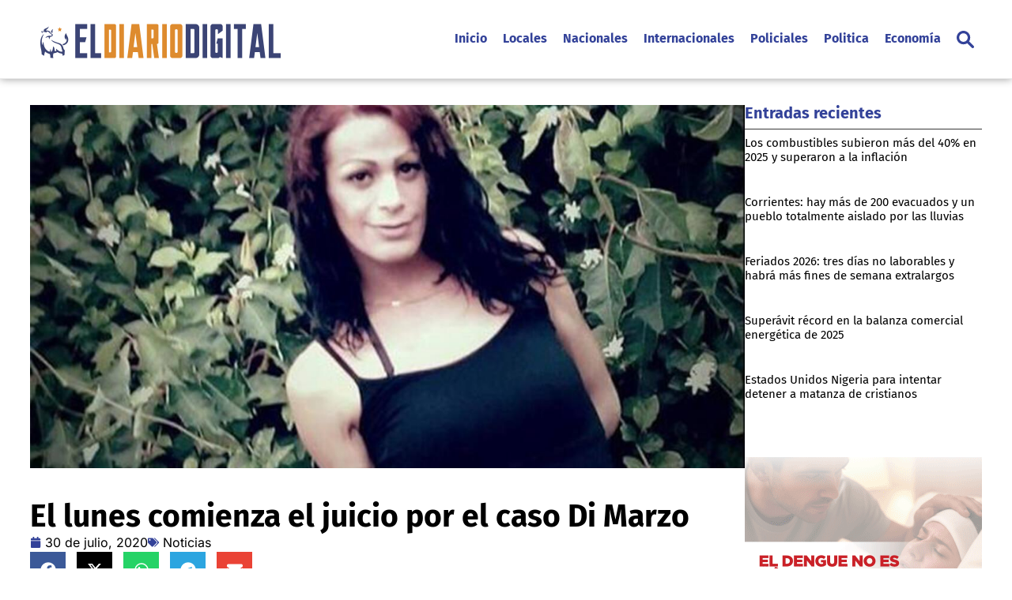

--- FILE ---
content_type: text/html; charset=UTF-8
request_url: https://eldiariodigital.com.ar/2020/07/30/el-lunes-comienza-el-juicio-por-el-caso-di-marzo/
body_size: 26302
content:
<!doctype html>
<html lang="es">
<head>
	<meta charset="UTF-8">
	<meta name="viewport" content="width=device-width, initial-scale=1">
	<link rel="profile" href="https://gmpg.org/xfn/11">
	<meta name='robots' content='index, follow, max-image-preview:large, max-snippet:-1, max-video-preview:-1' />

	<!-- This site is optimized with the Yoast SEO plugin v26.6 - https://yoast.com/wordpress/plugins/seo/ -->
	<title>El lunes comienza el juicio por el caso Di Marzo - El Diario Digital</title>
	<link rel="canonical" href="https://eldiariodigital.com.ar/2020/07/30/el-lunes-comienza-el-juicio-por-el-caso-di-marzo/" />
	<meta property="og:locale" content="es_ES" />
	<meta property="og:type" content="article" />
	<meta property="og:title" content="El lunes comienza el juicio por el caso Di Marzo - El Diario Digital" />
	<meta property="og:description" content="La madrugada del 21 de octubre de 2018, la mujer fue encontrada sin vida en la vía pública por una patrulla en General Güemes. El fiscal penal 2 de la Unidad de Graves Atentados contra las Personas, Ramiro Ramos Ossorio, representará al Ministerio Público ante la Sala IV del Tribunal de Juicio, en la audiencia [&hellip;]" />
	<meta property="og:url" content="https://eldiariodigital.com.ar/2020/07/30/el-lunes-comienza-el-juicio-por-el-caso-di-marzo/" />
	<meta property="og:site_name" content="El Diario Digital" />
	<meta property="article:published_time" content="2020-07-30T15:00:21+00:00" />
	<meta property="article:modified_time" content="2020-07-30T15:00:29+00:00" />
	<meta property="og:image" content="https://eldiariodigital.com.ar/diario/wp-content/uploads/2020/07/Antonella-Trans-asesinada-2.jpg" />
	<meta property="og:image:width" content="1200" />
	<meta property="og:image:height" content="675" />
	<meta property="og:image:type" content="image/jpeg" />
	<meta name="author" content="Maca" />
	<meta name="twitter:card" content="summary_large_image" />
	<meta name="twitter:label1" content="Escrito por" />
	<meta name="twitter:data1" content="Maca" />
	<meta name="twitter:label2" content="Tiempo de lectura" />
	<meta name="twitter:data2" content="1 minuto" />
	<script type="application/ld+json" class="yoast-schema-graph">{"@context":"https://schema.org","@graph":[{"@type":"Article","@id":"https://eldiariodigital.com.ar/2020/07/30/el-lunes-comienza-el-juicio-por-el-caso-di-marzo/#article","isPartOf":{"@id":"https://eldiariodigital.com.ar/2020/07/30/el-lunes-comienza-el-juicio-por-el-caso-di-marzo/"},"author":{"name":"Maca","@id":"https://eldiariodigital.com.ar/#/schema/person/0e13e94820e95761e307fccbb9620d77"},"headline":"El lunes comienza el juicio por el caso Di Marzo","datePublished":"2020-07-30T15:00:21+00:00","dateModified":"2020-07-30T15:00:29+00:00","mainEntityOfPage":{"@id":"https://eldiariodigital.com.ar/2020/07/30/el-lunes-comienza-el-juicio-por-el-caso-di-marzo/"},"wordCount":178,"commentCount":0,"publisher":{"@id":"https://eldiariodigital.com.ar/#organization"},"image":{"@id":"https://eldiariodigital.com.ar/2020/07/30/el-lunes-comienza-el-juicio-por-el-caso-di-marzo/#primaryimage"},"thumbnailUrl":"https://eldiariodigital.com.ar/diario/wp-content/uploads/2020/07/Antonella-Trans-asesinada-2.jpg","articleSection":["Noticias"],"inLanguage":"es","potentialAction":[{"@type":"CommentAction","name":"Comment","target":["https://eldiariodigital.com.ar/2020/07/30/el-lunes-comienza-el-juicio-por-el-caso-di-marzo/#respond"]}]},{"@type":"WebPage","@id":"https://eldiariodigital.com.ar/2020/07/30/el-lunes-comienza-el-juicio-por-el-caso-di-marzo/","url":"https://eldiariodigital.com.ar/2020/07/30/el-lunes-comienza-el-juicio-por-el-caso-di-marzo/","name":"El lunes comienza el juicio por el caso Di Marzo - El Diario Digital","isPartOf":{"@id":"https://eldiariodigital.com.ar/#website"},"primaryImageOfPage":{"@id":"https://eldiariodigital.com.ar/2020/07/30/el-lunes-comienza-el-juicio-por-el-caso-di-marzo/#primaryimage"},"image":{"@id":"https://eldiariodigital.com.ar/2020/07/30/el-lunes-comienza-el-juicio-por-el-caso-di-marzo/#primaryimage"},"thumbnailUrl":"https://eldiariodigital.com.ar/diario/wp-content/uploads/2020/07/Antonella-Trans-asesinada-2.jpg","datePublished":"2020-07-30T15:00:21+00:00","dateModified":"2020-07-30T15:00:29+00:00","breadcrumb":{"@id":"https://eldiariodigital.com.ar/2020/07/30/el-lunes-comienza-el-juicio-por-el-caso-di-marzo/#breadcrumb"},"inLanguage":"es","potentialAction":[{"@type":"ReadAction","target":["https://eldiariodigital.com.ar/2020/07/30/el-lunes-comienza-el-juicio-por-el-caso-di-marzo/"]}]},{"@type":"ImageObject","inLanguage":"es","@id":"https://eldiariodigital.com.ar/2020/07/30/el-lunes-comienza-el-juicio-por-el-caso-di-marzo/#primaryimage","url":"https://eldiariodigital.com.ar/diario/wp-content/uploads/2020/07/Antonella-Trans-asesinada-2.jpg","contentUrl":"https://eldiariodigital.com.ar/diario/wp-content/uploads/2020/07/Antonella-Trans-asesinada-2.jpg","width":1200,"height":675},{"@type":"BreadcrumbList","@id":"https://eldiariodigital.com.ar/2020/07/30/el-lunes-comienza-el-juicio-por-el-caso-di-marzo/#breadcrumb","itemListElement":[{"@type":"ListItem","position":1,"name":"Inicio","item":"https://eldiariodigital.com.ar/"},{"@type":"ListItem","position":2,"name":"Noticias","item":"https://eldiariodigital.com.ar/category/noticias/"},{"@type":"ListItem","position":3,"name":"El lunes comienza el juicio por el caso Di Marzo"}]},{"@type":"WebSite","@id":"https://eldiariodigital.com.ar/#website","url":"https://eldiariodigital.com.ar/","name":"El Diario Digital","description":"Noticias","publisher":{"@id":"https://eldiariodigital.com.ar/#organization"},"potentialAction":[{"@type":"SearchAction","target":{"@type":"EntryPoint","urlTemplate":"https://eldiariodigital.com.ar/?s={search_term_string}"},"query-input":{"@type":"PropertyValueSpecification","valueRequired":true,"valueName":"search_term_string"}}],"inLanguage":"es"},{"@type":"Organization","@id":"https://eldiariodigital.com.ar/#organization","name":"El Diario Digital","url":"https://eldiariodigital.com.ar/","logo":{"@type":"ImageObject","inLanguage":"es","@id":"https://eldiariodigital.com.ar/#/schema/logo/image/","url":"https://eldiariodigital.com.ar/diario/wp-content/uploads/2020/10/logo-favicon-diariodigital512x512.png","contentUrl":"https://eldiariodigital.com.ar/diario/wp-content/uploads/2020/10/logo-favicon-diariodigital512x512.png","width":512,"height":512,"caption":"El Diario Digital"},"image":{"@id":"https://eldiariodigital.com.ar/#/schema/logo/image/"}},{"@type":"Person","@id":"https://eldiariodigital.com.ar/#/schema/person/0e13e94820e95761e307fccbb9620d77","name":"Maca","image":{"@type":"ImageObject","inLanguage":"es","@id":"https://eldiariodigital.com.ar/#/schema/person/image/","url":"https://secure.gravatar.com/avatar/145607f88b4d9c0f0c074a2de035b450b726a67e936522870e5aeb1f1231c7b2?s=96&d=mm&r=g","contentUrl":"https://secure.gravatar.com/avatar/145607f88b4d9c0f0c074a2de035b450b726a67e936522870e5aeb1f1231c7b2?s=96&d=mm&r=g","caption":"Maca"}}]}</script>
	<!-- / Yoast SEO plugin. -->


<link rel='dns-prefetch' href='//www.googletagmanager.com' />
<link rel="alternate" type="application/rss+xml" title="El Diario Digital &raquo; Feed" href="https://eldiariodigital.com.ar/feed/" />
<link rel="alternate" type="application/rss+xml" title="El Diario Digital &raquo; Feed de los comentarios" href="https://eldiariodigital.com.ar/comments/feed/" />
<link rel="alternate" type="application/rss+xml" title="El Diario Digital &raquo; Comentario El lunes comienza el juicio por el caso Di Marzo del feed" href="https://eldiariodigital.com.ar/2020/07/30/el-lunes-comienza-el-juicio-por-el-caso-di-marzo/feed/" />
<link rel="alternate" title="oEmbed (JSON)" type="application/json+oembed" href="https://eldiariodigital.com.ar/wp-json/oembed/1.0/embed?url=https%3A%2F%2Feldiariodigital.com.ar%2F2020%2F07%2F30%2Fel-lunes-comienza-el-juicio-por-el-caso-di-marzo%2F" />
<link rel="alternate" title="oEmbed (XML)" type="text/xml+oembed" href="https://eldiariodigital.com.ar/wp-json/oembed/1.0/embed?url=https%3A%2F%2Feldiariodigital.com.ar%2F2020%2F07%2F30%2Fel-lunes-comienza-el-juicio-por-el-caso-di-marzo%2F&#038;format=xml" />
<style id='wp-img-auto-sizes-contain-inline-css'>
img:is([sizes=auto i],[sizes^="auto," i]){contain-intrinsic-size:3000px 1500px}
/*# sourceURL=wp-img-auto-sizes-contain-inline-css */
</style>
<link rel='stylesheet' id='hello-elementor-theme-style-css' href='https://eldiariodigital.com.ar/diario/wp-content/themes/hello-elementor/assets/css/theme.css?ver=3.4.5' media='all' />
<link rel='stylesheet' id='jet-menu-hello-css' href='https://eldiariodigital.com.ar/diario/wp-content/plugins/jet-menu/integration/themes/hello-elementor/assets/css/style.css?ver=2.4.18' media='all' />
<style id='wp-emoji-styles-inline-css'>

	img.wp-smiley, img.emoji {
		display: inline !important;
		border: none !important;
		box-shadow: none !important;
		height: 1em !important;
		width: 1em !important;
		margin: 0 0.07em !important;
		vertical-align: -0.1em !important;
		background: none !important;
		padding: 0 !important;
	}
/*# sourceURL=wp-emoji-styles-inline-css */
</style>
<link rel='stylesheet' id='wp-block-library-css' href='https://eldiariodigital.com.ar/diario/wp-includes/css/dist/block-library/style.min.css?ver=6.9' media='all' />
<link rel='stylesheet' id='jet-engine-frontend-css' href='https://eldiariodigital.com.ar/diario/wp-content/plugins/jet-engine/assets/css/frontend.css?ver=3.8.0' media='all' />
<style id='global-styles-inline-css'>
:root{--wp--preset--aspect-ratio--square: 1;--wp--preset--aspect-ratio--4-3: 4/3;--wp--preset--aspect-ratio--3-4: 3/4;--wp--preset--aspect-ratio--3-2: 3/2;--wp--preset--aspect-ratio--2-3: 2/3;--wp--preset--aspect-ratio--16-9: 16/9;--wp--preset--aspect-ratio--9-16: 9/16;--wp--preset--color--black: #000000;--wp--preset--color--cyan-bluish-gray: #abb8c3;--wp--preset--color--white: #ffffff;--wp--preset--color--pale-pink: #f78da7;--wp--preset--color--vivid-red: #cf2e2e;--wp--preset--color--luminous-vivid-orange: #ff6900;--wp--preset--color--luminous-vivid-amber: #fcb900;--wp--preset--color--light-green-cyan: #7bdcb5;--wp--preset--color--vivid-green-cyan: #00d084;--wp--preset--color--pale-cyan-blue: #8ed1fc;--wp--preset--color--vivid-cyan-blue: #0693e3;--wp--preset--color--vivid-purple: #9b51e0;--wp--preset--gradient--vivid-cyan-blue-to-vivid-purple: linear-gradient(135deg,rgb(6,147,227) 0%,rgb(155,81,224) 100%);--wp--preset--gradient--light-green-cyan-to-vivid-green-cyan: linear-gradient(135deg,rgb(122,220,180) 0%,rgb(0,208,130) 100%);--wp--preset--gradient--luminous-vivid-amber-to-luminous-vivid-orange: linear-gradient(135deg,rgb(252,185,0) 0%,rgb(255,105,0) 100%);--wp--preset--gradient--luminous-vivid-orange-to-vivid-red: linear-gradient(135deg,rgb(255,105,0) 0%,rgb(207,46,46) 100%);--wp--preset--gradient--very-light-gray-to-cyan-bluish-gray: linear-gradient(135deg,rgb(238,238,238) 0%,rgb(169,184,195) 100%);--wp--preset--gradient--cool-to-warm-spectrum: linear-gradient(135deg,rgb(74,234,220) 0%,rgb(151,120,209) 20%,rgb(207,42,186) 40%,rgb(238,44,130) 60%,rgb(251,105,98) 80%,rgb(254,248,76) 100%);--wp--preset--gradient--blush-light-purple: linear-gradient(135deg,rgb(255,206,236) 0%,rgb(152,150,240) 100%);--wp--preset--gradient--blush-bordeaux: linear-gradient(135deg,rgb(254,205,165) 0%,rgb(254,45,45) 50%,rgb(107,0,62) 100%);--wp--preset--gradient--luminous-dusk: linear-gradient(135deg,rgb(255,203,112) 0%,rgb(199,81,192) 50%,rgb(65,88,208) 100%);--wp--preset--gradient--pale-ocean: linear-gradient(135deg,rgb(255,245,203) 0%,rgb(182,227,212) 50%,rgb(51,167,181) 100%);--wp--preset--gradient--electric-grass: linear-gradient(135deg,rgb(202,248,128) 0%,rgb(113,206,126) 100%);--wp--preset--gradient--midnight: linear-gradient(135deg,rgb(2,3,129) 0%,rgb(40,116,252) 100%);--wp--preset--font-size--small: 13px;--wp--preset--font-size--medium: 20px;--wp--preset--font-size--large: 36px;--wp--preset--font-size--x-large: 42px;--wp--preset--spacing--20: 0.44rem;--wp--preset--spacing--30: 0.67rem;--wp--preset--spacing--40: 1rem;--wp--preset--spacing--50: 1.5rem;--wp--preset--spacing--60: 2.25rem;--wp--preset--spacing--70: 3.38rem;--wp--preset--spacing--80: 5.06rem;--wp--preset--shadow--natural: 6px 6px 9px rgba(0, 0, 0, 0.2);--wp--preset--shadow--deep: 12px 12px 50px rgba(0, 0, 0, 0.4);--wp--preset--shadow--sharp: 6px 6px 0px rgba(0, 0, 0, 0.2);--wp--preset--shadow--outlined: 6px 6px 0px -3px rgb(255, 255, 255), 6px 6px rgb(0, 0, 0);--wp--preset--shadow--crisp: 6px 6px 0px rgb(0, 0, 0);}:root { --wp--style--global--content-size: 800px;--wp--style--global--wide-size: 1200px; }:where(body) { margin: 0; }.wp-site-blocks > .alignleft { float: left; margin-right: 2em; }.wp-site-blocks > .alignright { float: right; margin-left: 2em; }.wp-site-blocks > .aligncenter { justify-content: center; margin-left: auto; margin-right: auto; }:where(.wp-site-blocks) > * { margin-block-start: 24px; margin-block-end: 0; }:where(.wp-site-blocks) > :first-child { margin-block-start: 0; }:where(.wp-site-blocks) > :last-child { margin-block-end: 0; }:root { --wp--style--block-gap: 24px; }:root :where(.is-layout-flow) > :first-child{margin-block-start: 0;}:root :where(.is-layout-flow) > :last-child{margin-block-end: 0;}:root :where(.is-layout-flow) > *{margin-block-start: 24px;margin-block-end: 0;}:root :where(.is-layout-constrained) > :first-child{margin-block-start: 0;}:root :where(.is-layout-constrained) > :last-child{margin-block-end: 0;}:root :where(.is-layout-constrained) > *{margin-block-start: 24px;margin-block-end: 0;}:root :where(.is-layout-flex){gap: 24px;}:root :where(.is-layout-grid){gap: 24px;}.is-layout-flow > .alignleft{float: left;margin-inline-start: 0;margin-inline-end: 2em;}.is-layout-flow > .alignright{float: right;margin-inline-start: 2em;margin-inline-end: 0;}.is-layout-flow > .aligncenter{margin-left: auto !important;margin-right: auto !important;}.is-layout-constrained > .alignleft{float: left;margin-inline-start: 0;margin-inline-end: 2em;}.is-layout-constrained > .alignright{float: right;margin-inline-start: 2em;margin-inline-end: 0;}.is-layout-constrained > .aligncenter{margin-left: auto !important;margin-right: auto !important;}.is-layout-constrained > :where(:not(.alignleft):not(.alignright):not(.alignfull)){max-width: var(--wp--style--global--content-size);margin-left: auto !important;margin-right: auto !important;}.is-layout-constrained > .alignwide{max-width: var(--wp--style--global--wide-size);}body .is-layout-flex{display: flex;}.is-layout-flex{flex-wrap: wrap;align-items: center;}.is-layout-flex > :is(*, div){margin: 0;}body .is-layout-grid{display: grid;}.is-layout-grid > :is(*, div){margin: 0;}body{padding-top: 0px;padding-right: 0px;padding-bottom: 0px;padding-left: 0px;}a:where(:not(.wp-element-button)){text-decoration: underline;}:root :where(.wp-element-button, .wp-block-button__link){background-color: #32373c;border-width: 0;color: #fff;font-family: inherit;font-size: inherit;font-style: inherit;font-weight: inherit;letter-spacing: inherit;line-height: inherit;padding-top: calc(0.667em + 2px);padding-right: calc(1.333em + 2px);padding-bottom: calc(0.667em + 2px);padding-left: calc(1.333em + 2px);text-decoration: none;text-transform: inherit;}.has-black-color{color: var(--wp--preset--color--black) !important;}.has-cyan-bluish-gray-color{color: var(--wp--preset--color--cyan-bluish-gray) !important;}.has-white-color{color: var(--wp--preset--color--white) !important;}.has-pale-pink-color{color: var(--wp--preset--color--pale-pink) !important;}.has-vivid-red-color{color: var(--wp--preset--color--vivid-red) !important;}.has-luminous-vivid-orange-color{color: var(--wp--preset--color--luminous-vivid-orange) !important;}.has-luminous-vivid-amber-color{color: var(--wp--preset--color--luminous-vivid-amber) !important;}.has-light-green-cyan-color{color: var(--wp--preset--color--light-green-cyan) !important;}.has-vivid-green-cyan-color{color: var(--wp--preset--color--vivid-green-cyan) !important;}.has-pale-cyan-blue-color{color: var(--wp--preset--color--pale-cyan-blue) !important;}.has-vivid-cyan-blue-color{color: var(--wp--preset--color--vivid-cyan-blue) !important;}.has-vivid-purple-color{color: var(--wp--preset--color--vivid-purple) !important;}.has-black-background-color{background-color: var(--wp--preset--color--black) !important;}.has-cyan-bluish-gray-background-color{background-color: var(--wp--preset--color--cyan-bluish-gray) !important;}.has-white-background-color{background-color: var(--wp--preset--color--white) !important;}.has-pale-pink-background-color{background-color: var(--wp--preset--color--pale-pink) !important;}.has-vivid-red-background-color{background-color: var(--wp--preset--color--vivid-red) !important;}.has-luminous-vivid-orange-background-color{background-color: var(--wp--preset--color--luminous-vivid-orange) !important;}.has-luminous-vivid-amber-background-color{background-color: var(--wp--preset--color--luminous-vivid-amber) !important;}.has-light-green-cyan-background-color{background-color: var(--wp--preset--color--light-green-cyan) !important;}.has-vivid-green-cyan-background-color{background-color: var(--wp--preset--color--vivid-green-cyan) !important;}.has-pale-cyan-blue-background-color{background-color: var(--wp--preset--color--pale-cyan-blue) !important;}.has-vivid-cyan-blue-background-color{background-color: var(--wp--preset--color--vivid-cyan-blue) !important;}.has-vivid-purple-background-color{background-color: var(--wp--preset--color--vivid-purple) !important;}.has-black-border-color{border-color: var(--wp--preset--color--black) !important;}.has-cyan-bluish-gray-border-color{border-color: var(--wp--preset--color--cyan-bluish-gray) !important;}.has-white-border-color{border-color: var(--wp--preset--color--white) !important;}.has-pale-pink-border-color{border-color: var(--wp--preset--color--pale-pink) !important;}.has-vivid-red-border-color{border-color: var(--wp--preset--color--vivid-red) !important;}.has-luminous-vivid-orange-border-color{border-color: var(--wp--preset--color--luminous-vivid-orange) !important;}.has-luminous-vivid-amber-border-color{border-color: var(--wp--preset--color--luminous-vivid-amber) !important;}.has-light-green-cyan-border-color{border-color: var(--wp--preset--color--light-green-cyan) !important;}.has-vivid-green-cyan-border-color{border-color: var(--wp--preset--color--vivid-green-cyan) !important;}.has-pale-cyan-blue-border-color{border-color: var(--wp--preset--color--pale-cyan-blue) !important;}.has-vivid-cyan-blue-border-color{border-color: var(--wp--preset--color--vivid-cyan-blue) !important;}.has-vivid-purple-border-color{border-color: var(--wp--preset--color--vivid-purple) !important;}.has-vivid-cyan-blue-to-vivid-purple-gradient-background{background: var(--wp--preset--gradient--vivid-cyan-blue-to-vivid-purple) !important;}.has-light-green-cyan-to-vivid-green-cyan-gradient-background{background: var(--wp--preset--gradient--light-green-cyan-to-vivid-green-cyan) !important;}.has-luminous-vivid-amber-to-luminous-vivid-orange-gradient-background{background: var(--wp--preset--gradient--luminous-vivid-amber-to-luminous-vivid-orange) !important;}.has-luminous-vivid-orange-to-vivid-red-gradient-background{background: var(--wp--preset--gradient--luminous-vivid-orange-to-vivid-red) !important;}.has-very-light-gray-to-cyan-bluish-gray-gradient-background{background: var(--wp--preset--gradient--very-light-gray-to-cyan-bluish-gray) !important;}.has-cool-to-warm-spectrum-gradient-background{background: var(--wp--preset--gradient--cool-to-warm-spectrum) !important;}.has-blush-light-purple-gradient-background{background: var(--wp--preset--gradient--blush-light-purple) !important;}.has-blush-bordeaux-gradient-background{background: var(--wp--preset--gradient--blush-bordeaux) !important;}.has-luminous-dusk-gradient-background{background: var(--wp--preset--gradient--luminous-dusk) !important;}.has-pale-ocean-gradient-background{background: var(--wp--preset--gradient--pale-ocean) !important;}.has-electric-grass-gradient-background{background: var(--wp--preset--gradient--electric-grass) !important;}.has-midnight-gradient-background{background: var(--wp--preset--gradient--midnight) !important;}.has-small-font-size{font-size: var(--wp--preset--font-size--small) !important;}.has-medium-font-size{font-size: var(--wp--preset--font-size--medium) !important;}.has-large-font-size{font-size: var(--wp--preset--font-size--large) !important;}.has-x-large-font-size{font-size: var(--wp--preset--font-size--x-large) !important;}
:root :where(.wp-block-pullquote){font-size: 1.5em;line-height: 1.6;}
/*# sourceURL=global-styles-inline-css */
</style>
<link rel='stylesheet' id='hello-elementor-css' href='https://eldiariodigital.com.ar/diario/wp-content/themes/hello-elementor/assets/css/reset.css?ver=3.4.5' media='all' />
<link rel='stylesheet' id='jet-menu-public-styles-css' href='https://eldiariodigital.com.ar/diario/wp-content/plugins/jet-menu/assets/public/css/public.css?ver=2.4.18' media='all' />
<link rel='stylesheet' id='elementor-frontend-css' href='https://eldiariodigital.com.ar/diario/wp-content/uploads/elementor/css/custom-frontend.min.css?ver=1766435160' media='all' />
<link rel='stylesheet' id='widget-image-css' href='https://eldiariodigital.com.ar/diario/wp-content/plugins/elementor/assets/css/widget-image.min.css?ver=3.34.0' media='all' />
<link rel='stylesheet' id='widget-nav-menu-css' href='https://eldiariodigital.com.ar/diario/wp-content/uploads/elementor/css/custom-pro-widget-nav-menu.min.css?ver=1766435160' media='all' />
<link rel='stylesheet' id='e-animation-fadeInRight-css' href='https://eldiariodigital.com.ar/diario/wp-content/plugins/elementor/assets/lib/animations/styles/fadeInRight.min.css?ver=3.34.0' media='all' />
<link rel='stylesheet' id='e-animation-slideInRight-css' href='https://eldiariodigital.com.ar/diario/wp-content/plugins/elementor/assets/lib/animations/styles/slideInRight.min.css?ver=3.34.0' media='all' />
<link rel='stylesheet' id='widget-off-canvas-css' href='https://eldiariodigital.com.ar/diario/wp-content/plugins/elementor-pro/assets/css/widget-off-canvas.min.css?ver=3.34.0' media='all' />
<link rel='stylesheet' id='widget-heading-css' href='https://eldiariodigital.com.ar/diario/wp-content/plugins/elementor/assets/css/widget-heading.min.css?ver=3.34.0' media='all' />
<link rel='stylesheet' id='widget-post-info-css' href='https://eldiariodigital.com.ar/diario/wp-content/plugins/elementor-pro/assets/css/widget-post-info.min.css?ver=3.34.0' media='all' />
<link rel='stylesheet' id='widget-icon-list-css' href='https://eldiariodigital.com.ar/diario/wp-content/uploads/elementor/css/custom-widget-icon-list.min.css?ver=1766435160' media='all' />
<link rel='stylesheet' id='widget-share-buttons-css' href='https://eldiariodigital.com.ar/diario/wp-content/plugins/elementor-pro/assets/css/widget-share-buttons.min.css?ver=3.34.0' media='all' />
<link rel='stylesheet' id='e-apple-webkit-css' href='https://eldiariodigital.com.ar/diario/wp-content/uploads/elementor/css/custom-apple-webkit.min.css?ver=1766435160' media='all' />
<link rel='stylesheet' id='widget-post-navigation-css' href='https://eldiariodigital.com.ar/diario/wp-content/plugins/elementor-pro/assets/css/widget-post-navigation.min.css?ver=3.34.0' media='all' />
<link rel='stylesheet' id='jet-elements-css' href='https://eldiariodigital.com.ar/diario/wp-content/plugins/jet-elements/assets/css/jet-elements.css?ver=2.7.12.1' media='all' />
<link rel='stylesheet' id='jet-posts-css' href='https://eldiariodigital.com.ar/diario/wp-content/plugins/jet-elements/assets/css/addons/jet-posts.css?ver=2.7.12.1' media='all' />
<link rel='stylesheet' id='jet-carousel-css' href='https://eldiariodigital.com.ar/diario/wp-content/plugins/jet-elements/assets/css/addons/jet-carousel.css?ver=2.7.12.1' media='all' />
<link rel='stylesheet' id='jet-carousel-skin-css' href='https://eldiariodigital.com.ar/diario/wp-content/plugins/jet-elements/assets/css/skin/jet-carousel.css?ver=2.7.12.1' media='all' />
<link rel='stylesheet' id='e-animation-fadeIn-css' href='https://eldiariodigital.com.ar/diario/wp-content/plugins/elementor/assets/lib/animations/styles/fadeIn.min.css?ver=3.34.0' media='all' />
<link rel='stylesheet' id='e-popup-css' href='https://eldiariodigital.com.ar/diario/wp-content/plugins/elementor-pro/assets/css/conditionals/popup.min.css?ver=3.34.0' media='all' />
<link rel='stylesheet' id='elementor-post-36169-css' href='https://eldiariodigital.com.ar/diario/wp-content/uploads/elementor/css/post-36169.css?ver=1766435160' media='all' />
<link rel='stylesheet' id='jet-blog-css' href='https://eldiariodigital.com.ar/diario/wp-content/plugins/jet-blog/assets/css/jet-blog.css?ver=2.4.7' media='all' />
<link rel='stylesheet' id='jet-tricks-frontend-css' href='https://eldiariodigital.com.ar/diario/wp-content/plugins/jet-tricks/assets/css/jet-tricks-frontend.css?ver=1.5.9' media='all' />
<link rel='stylesheet' id='elementor-post-36361-css' href='https://eldiariodigital.com.ar/diario/wp-content/uploads/elementor/css/post-36361.css?ver=1766435161' media='all' />
<link rel='stylesheet' id='elementor-post-36365-css' href='https://eldiariodigital.com.ar/diario/wp-content/uploads/elementor/css/post-36365.css?ver=1766435161' media='all' />
<link rel='stylesheet' id='elementor-post-36337-css' href='https://eldiariodigital.com.ar/diario/wp-content/uploads/elementor/css/post-36337.css?ver=1766435161' media='all' />
<link rel='stylesheet' id='elementor-post-36603-css' href='https://eldiariodigital.com.ar/diario/wp-content/uploads/elementor/css/post-36603.css?ver=1766435161' media='all' />
<link rel='stylesheet' id='jquery-chosen-css' href='https://eldiariodigital.com.ar/diario/wp-content/plugins/jet-search/assets/lib/chosen/chosen.min.css?ver=1.8.7' media='all' />
<link rel='stylesheet' id='jet-search-css' href='https://eldiariodigital.com.ar/diario/wp-content/plugins/jet-search/assets/css/jet-search.css?ver=3.5.16' media='all' />
<link rel='stylesheet' id='elementor-gf-local-inter-css' href='https://eldiariodigital.com.ar/diario/wp-content/uploads/elementor/google-fonts/css/inter.css?ver=1756644637' media='all' />
<link rel='stylesheet' id='elementor-gf-local-firasans-css' href='https://eldiariodigital.com.ar/diario/wp-content/uploads/elementor/google-fonts/css/firasans.css?ver=1756666558' media='all' />
<script src="https://eldiariodigital.com.ar/diario/wp-includes/js/jquery/jquery.min.js?ver=3.7.1" id="jquery-core-js"></script>
<script src="https://eldiariodigital.com.ar/diario/wp-includes/js/jquery/jquery-migrate.min.js?ver=3.4.1" id="jquery-migrate-js"></script>
<script src="https://eldiariodigital.com.ar/diario/wp-includes/js/imagesloaded.min.js?ver=6.9" id="imagesLoaded-js"></script>

<!-- Fragmento de código de la etiqueta de Google (gtag.js) añadida por Site Kit -->
<!-- Fragmento de código de Google Analytics añadido por Site Kit -->
<script src="https://www.googletagmanager.com/gtag/js?id=G-7C6C2FPRYD" id="google_gtagjs-js" async></script>
<script id="google_gtagjs-js-after">
window.dataLayer = window.dataLayer || [];function gtag(){dataLayer.push(arguments);}
gtag("set","linker",{"domains":["eldiariodigital.com.ar"]});
gtag("js", new Date());
gtag("set", "developer_id.dZTNiMT", true);
gtag("config", "G-7C6C2FPRYD");
//# sourceURL=google_gtagjs-js-after
</script>
<link rel="https://api.w.org/" href="https://eldiariodigital.com.ar/wp-json/" /><link rel="alternate" title="JSON" type="application/json" href="https://eldiariodigital.com.ar/wp-json/wp/v2/posts/4577" /><link rel="EditURI" type="application/rsd+xml" title="RSD" href="https://eldiariodigital.com.ar/diario/xmlrpc.php?rsd" />
<meta name="generator" content="WordPress 6.9" />
<link rel='shortlink' href='https://eldiariodigital.com.ar/?p=4577' />
<meta name="generator" content="Site Kit by Google 1.168.0" /><meta name="generator" content="Elementor 3.34.0; features: e_font_icon_svg, additional_custom_breakpoints; settings: css_print_method-external, google_font-enabled, font_display-swap">
			<style>
				.e-con.e-parent:nth-of-type(n+4):not(.e-lazyloaded):not(.e-no-lazyload),
				.e-con.e-parent:nth-of-type(n+4):not(.e-lazyloaded):not(.e-no-lazyload) * {
					background-image: none !important;
				}
				@media screen and (max-height: 1024px) {
					.e-con.e-parent:nth-of-type(n+3):not(.e-lazyloaded):not(.e-no-lazyload),
					.e-con.e-parent:nth-of-type(n+3):not(.e-lazyloaded):not(.e-no-lazyload) * {
						background-image: none !important;
					}
				}
				@media screen and (max-height: 640px) {
					.e-con.e-parent:nth-of-type(n+2):not(.e-lazyloaded):not(.e-no-lazyload),
					.e-con.e-parent:nth-of-type(n+2):not(.e-lazyloaded):not(.e-no-lazyload) * {
						background-image: none !important;
					}
				}
			</style>
			<style class="wpcode-css-snippet">:root {
	text-size-adjust: none;
/* @link https://utopia.fyi/type/calculator?c=360,16,1.2,1240,16,1.25,6,2,&s=0.75|0.5|0.25,1.5|2|3|4|6,s-l&g=s,l,xl,12 */

  --text-xs: clamp(0.64rem, 0.7167rem + -0.099vw, 0.6944rem);
  --text-s: clamp(0.8rem, 0.847rem + -0.0606vw, 0.8333rem);
  --text-m: clamp(1rem, 1rem + 0vw, 1rem);
  --text-l: clamp(1.2rem, 1.1795rem + 0.0909vw, 1.25rem);
  --text-xl: clamp(1.44rem, 1.3899rem + 0.2227vw, 1.5625rem);
  --text-2xl: clamp(1.728rem, 1.6359rem + 0.4093vw, 1.9531rem);
  --text-3xl: clamp(2.0736rem, 1.9231rem + 0.6687vw, 2.4414rem);
  --text-4xl: clamp(2.4883rem, 2.2578rem + 1.0244vw, 3.0518rem);
  --text-5xl: clamp(2.986rem, 2.647rem + 1.5068vw, 3.8147rem);

	
H1 {font-size: var(--text-5xl);}
H2 {font-size: var(--text-4xl);}
H3 {font-size: var(--text-3xl);}
H4 {font-size: var(--text-2xl);}
H5 {font-size: var(--text-xl);}
H6 {font-size: var(--text-l);}
	
	/* Fix a eliminar 
 --e-global-typography-d377952-font-weight: 800;*/
}</style><style class="wpcode-css-snippet">/* PADDING CLASSES */
/* PADDING ALL SIDES */
.pad-s{padding: clamp(1rem, 0.8846rem + 0.5128vw, 1.5rem);}
.pad-m{padding: clamp(1.5rem, 1.3846rem + 0.5128vw, 2rem);}
.pad-l{padding: clamp(2rem, 1.7692rem + 1.0256vw, 3rem);}
/* PADDING TOP & BOTTOM */
/* Improved code */
.pad-tb-s{padding: clamp(1.5rem, 1.2692rem + 1.0256vw, 2.5rem) 0;}
.pad-tb-m{padding: clamp(4rem, 3.76915rem + 1.026vw, 5rem) 0;}
.pad-tb-l{padding: clamp(7rem, 6.76915rem + 1.026vw, 8rem) 0;}
/* PADDING TOP */
.pad-t-s{padding-top: clamp(1.5rem, 1.2692rem + 1.0256vw, 2.5rem);}
.pad-t-m{padding-top: clamp(4rem, 3.76915rem + 1.026vw, 5rem);}
.pad-t-l{padding-top: clamp(7rem, 6.76915rem + 1.026vw, 8rem);}
/* PADDING BOTTOM */
.pad-b-s{padding-bottom: clamp(1.5rem, 1.2692rem + 1.0256vw, 2.5rem);}
.pad-b-m{padding-bottom: clamp(4rem, 3.76915rem + 1.026vw, 5rem);}
.pad-b-l{padding-bottom: clamp(7rem, 6.76915rem + 1.026vw, 8rem);}
/* END PADDING CLASSES */
</style><style class="wpcode-css-snippet">/* Improved Animations Stylesheet from https://element.how/elementor-improve-entrance-animations/ , works for the 'fade' animations */
@keyframes fadeDown {
    from {opacity: 0; transform: translate3d(0,-30px,0)}
    to {opacity: 1; transform: none}
}
.elementor-element.fadeInDown {animation-name: fadeDown}

@keyframes fadeLeft {
    from {opacity: 0; transform: translate3d(-30px,0,0)}
    to {opacity: 1; transform: none}
}
.elementor-element.fadeInLeft {animation-name: fadeLeft}

@keyframes fadeRight {
    from {opacity: 0; transform: translate3d(30px,0,0)}
    to {opacity: 1; transform: none}
}
.elementor-element.fadeInRight {animation-name: fadeRight}

@keyframes fadeUp {
    from {opacity: 0; transform: translate3d(0,30px,0)}
    to {opacity: 1; transform: none}
}
.elementor-element.fadeInUp {animation-name: fadeUp}</style><link rel="icon" href="https://eldiariodigital.com.ar/diario/wp-content/uploads/2020/10/cropped-logo-favicon-diariodigital512x512-32x32.png" sizes="32x32" />
<link rel="icon" href="https://eldiariodigital.com.ar/diario/wp-content/uploads/2020/10/cropped-logo-favicon-diariodigital512x512-192x192.png" sizes="192x192" />
<link rel="apple-touch-icon" href="https://eldiariodigital.com.ar/diario/wp-content/uploads/2020/10/cropped-logo-favicon-diariodigital512x512-180x180.png" />
<meta name="msapplication-TileImage" content="https://eldiariodigital.com.ar/diario/wp-content/uploads/2020/10/cropped-logo-favicon-diariodigital512x512-270x270.png" />
</head>
<body class="wp-singular post-template-default single single-post postid-4577 single-format-standard wp-custom-logo wp-embed-responsive wp-theme-hello-elementor hello-elementor-default jet-mega-menu-location elementor-default elementor-kit-36169 elementor-page-36337">

<script>/*!
 * headroom.js v0.12.0 - Give your page some headroom. Hide your header until you need it
 * Copyright (c) 2020 Nick Williams - http://wicky.nillia.ms/headroom.js
 * License: MIT
 */

!function(t,n){"object"==typeof exports&&"undefined"!=typeof module?module.exports=n():"function"==typeof define&&define.amd?define(n):(t=t||self).Headroom=n()}(this,function(){"use strict";function t(){return"undefined"!=typeof window}function d(t){return function(t){return t&&t.document&&function(t){return 9===t.nodeType}(t.document)}(t)?function(t){var n=t.document,o=n.body,s=n.documentElement;return{scrollHeight:function(){return Math.max(o.scrollHeight,s.scrollHeight,o.offsetHeight,s.offsetHeight,o.clientHeight,s.clientHeight)},height:function(){return t.innerHeight||s.clientHeight||o.clientHeight},scrollY:function(){return void 0!==t.pageYOffset?t.pageYOffset:(s||o.parentNode||o).scrollTop}}}(t):function(t){return{scrollHeight:function(){return Math.max(t.scrollHeight,t.offsetHeight,t.clientHeight)},height:function(){return Math.max(t.offsetHeight,t.clientHeight)},scrollY:function(){return t.scrollTop}}}(t)}function n(t,s,e){var n,o=function(){var n=!1;try{var t={get passive(){n=!0}};window.addEventListener("test",t,t),window.removeEventListener("test",t,t)}catch(t){n=!1}return n}(),i=!1,r=d(t),l=r.scrollY(),a={};function c(){var t=Math.round(r.scrollY()),n=r.height(),o=r.scrollHeight();a.scrollY=t,a.lastScrollY=l,a.direction=l<t?"down":"up",a.distance=Math.abs(t-l),a.isOutOfBounds=t<0||o<t+n,a.top=t<=s.offset[a.direction],a.bottom=o<=t+n,a.toleranceExceeded=a.distance>s.tolerance[a.direction],e(a),l=t,i=!1}function h(){i||(i=!0,n=requestAnimationFrame(c))}var u=!!o&&{passive:!0,capture:!1};return t.addEventListener("scroll",h,u),c(),{destroy:function(){cancelAnimationFrame(n),t.removeEventListener("scroll",h,u)}}}function o(t){return t===Object(t)?t:{down:t,up:t}}function s(t,n){n=n||{},Object.assign(this,s.options,n),this.classes=Object.assign({},s.options.classes,n.classes),this.elem=t,this.tolerance=o(this.tolerance),this.offset=o(this.offset),this.initialised=!1,this.frozen=!1}return s.prototype={constructor:s,init:function(){return s.cutsTheMustard&&!this.initialised&&(this.addClass("initial"),this.initialised=!0,setTimeout(function(t){t.scrollTracker=n(t.scroller,{offset:t.offset,tolerance:t.tolerance},t.update.bind(t))},100,this)),this},destroy:function(){this.initialised=!1,Object.keys(this.classes).forEach(this.removeClass,this),this.scrollTracker.destroy()},unpin:function(){!this.hasClass("pinned")&&this.hasClass("unpinned")||(this.addClass("unpinned"),this.removeClass("pinned"),this.onUnpin&&this.onUnpin.call(this))},pin:function(){this.hasClass("unpinned")&&(this.addClass("pinned"),this.removeClass("unpinned"),this.onPin&&this.onPin.call(this))},freeze:function(){this.frozen=!0,this.addClass("frozen")},unfreeze:function(){this.frozen=!1,this.removeClass("frozen")},top:function(){this.hasClass("top")||(this.addClass("top"),this.removeClass("notTop"),this.onTop&&this.onTop.call(this))},notTop:function(){this.hasClass("notTop")||(this.addClass("notTop"),this.removeClass("top"),this.onNotTop&&this.onNotTop.call(this))},bottom:function(){this.hasClass("bottom")||(this.addClass("bottom"),this.removeClass("notBottom"),this.onBottom&&this.onBottom.call(this))},notBottom:function(){this.hasClass("notBottom")||(this.addClass("notBottom"),this.removeClass("bottom"),this.onNotBottom&&this.onNotBottom.call(this))},shouldUnpin:function(t){return"down"===t.direction&&!t.top&&t.toleranceExceeded},shouldPin:function(t){return"up"===t.direction&&t.toleranceExceeded||t.top},addClass:function(t){this.elem.classList.add.apply(this.elem.classList,this.classes[t].split(" "))},removeClass:function(t){this.elem.classList.remove.apply(this.elem.classList,this.classes[t].split(" "))},hasClass:function(t){return this.classes[t].split(" ").every(function(t){return this.classList.contains(t)},this.elem)},update:function(t){t.isOutOfBounds||!0!==this.frozen&&(t.top?this.top():this.notTop(),t.bottom?this.bottom():this.notBottom(),this.shouldUnpin(t)?this.unpin():this.shouldPin(t)&&this.pin())}},s.options={tolerance:{up:0,down:0},offset:0,scroller:t()?window:null,classes:{frozen:"headroom--frozen",pinned:"headroom--pinned",unpinned:"headroom--unpinned",top:"headroom--top",notTop:"headroom--not-top",bottom:"headroom--bottom",notBottom:"headroom--not-bottom",initial:"headroom"}},s.cutsTheMustard=!!(t()&&function(){}.bind&&"classList"in document.documentElement&&Object.assign&&Object.keys&&requestAnimationFrame),s});

!function(a){a&&(a.fn.headroom=function(b){return this.each(function(){var c=a(this),d=c.data("headroom"),e="object"==typeof b&&b;e=a.extend(!0,{},Headroom.options,e),d||(d=new Headroom(this,e),d.init(),c.data("headroom",d)),"string"==typeof b&&(d[b](),"destroy"===b&&c.removeData("headroom"))})},a("[data-headroom]").each(function(){var b=a(this);b.headroom(b.data())}))}(window.Zepto||window.jQuery);

jQuery(document).ready(function( ) {
	jQuery("#top").headroom();
});</script>
<a class="skip-link screen-reader-text" href="#content">Ir al contenido</a>

		<header data-elementor-type="header" data-elementor-id="36361" class="elementor elementor-36361 elementor-location-header" data-elementor-post-type="elementor_library">
			<div class="elementor-element elementor-element-75a2c06 e-flex e-con-boxed e-con e-parent" data-id="75a2c06" data-element_type="container" id="top" data-settings="{&quot;jet_parallax_layout_list&quot;:[],&quot;background_background&quot;:&quot;classic&quot;}">
					<div class="e-con-inner">
				<div class="elementor-element elementor-element-6ba216e elementor-widget elementor-widget-image" data-id="6ba216e" data-element_type="widget" data-widget_type="image.default">
																<a href="https://eldiariodigital.com.ar">
							<img width="646" height="100" src="https://eldiariodigital.com.ar/diario/wp-content/uploads/2020/04/LOGO.png" class="attachment-large size-large wp-image-1410" alt="" srcset="https://eldiariodigital.com.ar/diario/wp-content/uploads/2020/04/LOGO.png 646w, https://eldiariodigital.com.ar/diario/wp-content/uploads/2020/04/LOGO-300x46.png 300w" sizes="(max-width: 646px) 100vw, 646px" />								</a>
															</div>
				<div class="elementor-element elementor-element-4392e61 elementor-hidden-tablet elementor-hidden-mobile elementor-widget elementor-widget-jet-mega-menu" data-id="4392e61" data-element_type="widget" data-widget_type="jet-mega-menu.default">
				<div class="elementor-widget-container">
					<div class="jet-mega-menu jet-mega-menu--layout-horizontal jet-mega-menu--sub-position-right jet-mega-menu--dropdown-layout-default jet-mega-menu--dropdown-position-right jet-mega-menu--animation-none jet-mega-menu--location-elementor    jet-mega-menu--fill-svg-icons" data-settings='{"menuId":"18","menuUniqId":"694f9cc63a7e2","rollUp":false,"megaAjaxLoad":false,"layout":"horizontal","subEvent":"click","subCloseBehavior":"mouseleave","mouseLeaveDelay":500,"subTrigger":"item","subPosition":"right","megaWidthType":"container","megaWidthSelector":"","breakpoint":0,"signatures":{"template_36641":{"id":36641,"signature":"1a7ef29ea5a4bb3ad3a7ecb9408cf84a"}}}'><div class="jet-mega-menu-toggle" role="button" tabindex="0" aria-label="Open/Close Menu"><div class="jet-mega-menu-toggle-icon jet-mega-menu-toggle-icon--default-state"><svg class="e-font-icon-svg e-fas-bars" viewBox="0 0 448 512" xmlns="http://www.w3.org/2000/svg"><path d="M16 132h416c8.837 0 16-7.163 16-16V76c0-8.837-7.163-16-16-16H16C7.163 60 0 67.163 0 76v40c0 8.837 7.163 16 16 16zm0 160h416c8.837 0 16-7.163 16-16v-40c0-8.837-7.163-16-16-16H16c-8.837 0-16 7.163-16 16v40c0 8.837 7.163 16 16 16zm0 160h416c8.837 0 16-7.163 16-16v-40c0-8.837-7.163-16-16-16H16c-8.837 0-16 7.163-16 16v40c0 8.837 7.163 16 16 16z"></path></svg></div><div class="jet-mega-menu-toggle-icon jet-mega-menu-toggle-icon--opened-state"><svg class="e-font-icon-svg e-fas-times" viewBox="0 0 352 512" xmlns="http://www.w3.org/2000/svg"><path d="M242.72 256l100.07-100.07c12.28-12.28 12.28-32.19 0-44.48l-22.24-22.24c-12.28-12.28-32.19-12.28-44.48 0L176 189.28 75.93 89.21c-12.28-12.28-32.19-12.28-44.48 0L9.21 111.45c-12.28 12.28-12.28 32.19 0 44.48L109.28 256 9.21 356.07c-12.28 12.28-12.28 32.19 0 44.48l22.24 22.24c12.28 12.28 32.2 12.28 44.48 0L176 322.72l100.07 100.07c12.28 12.28 32.2 12.28 44.48 0l22.24-22.24c12.28-12.28 12.28-32.19 0-44.48L242.72 256z"></path></svg></div></div><nav class="jet-mega-menu-container" aria-label="Main nav"><ul class="jet-mega-menu-list"><li id="jet-mega-menu-item-36563" class="jet-mega-menu-item jet-mega-menu-item-type-post_type jet-mega-menu-item-object-page jet-mega-menu-item-home jet-mega-menu-item--default jet-mega-menu-item--top-level jet-mega-menu-item-36563"><div class="jet-mega-menu-item__inner"><a href="https://eldiariodigital.com.ar/" class="jet-mega-menu-item__link jet-mega-menu-item__link--top-level"><div class="jet-mega-menu-item__title"><div class="jet-mega-menu-item__label">Inicio</div></div></a></div></li>
<li id="jet-mega-menu-item-36555" class="jet-mega-menu-item jet-mega-menu-item-type-taxonomy jet-mega-menu-item-object-category jet-mega-menu-item--default jet-mega-menu-item--top-level jet-mega-menu-item-36555"><div class="jet-mega-menu-item__inner"><a href="https://eldiariodigital.com.ar/category/locales/" class="jet-mega-menu-item__link jet-mega-menu-item__link--top-level"><div class="jet-mega-menu-item__title"><div class="jet-mega-menu-item__label">Locales</div></div></a></div></li>
<li id="jet-mega-menu-item-36556" class="jet-mega-menu-item jet-mega-menu-item-type-taxonomy jet-mega-menu-item-object-category jet-mega-menu-item--default jet-mega-menu-item--top-level jet-mega-menu-item-36556"><div class="jet-mega-menu-item__inner"><a href="https://eldiariodigital.com.ar/category/nacionales/" class="jet-mega-menu-item__link jet-mega-menu-item__link--top-level"><div class="jet-mega-menu-item__title"><div class="jet-mega-menu-item__label">Nacionales</div></div></a></div></li>
<li id="jet-mega-menu-item-36558" class="jet-mega-menu-item jet-mega-menu-item-type-taxonomy jet-mega-menu-item-object-category jet-mega-menu-item--default jet-mega-menu-item--top-level jet-mega-menu-item-36558"><div class="jet-mega-menu-item__inner"><a href="https://eldiariodigital.com.ar/category/internacionales/" class="jet-mega-menu-item__link jet-mega-menu-item__link--top-level"><div class="jet-mega-menu-item__title"><div class="jet-mega-menu-item__label">Internacionales</div></div></a></div></li>
<li id="jet-mega-menu-item-36557" class="jet-mega-menu-item jet-mega-menu-item-type-taxonomy jet-mega-menu-item-object-category jet-mega-menu-item--default jet-mega-menu-item--top-level jet-mega-menu-item-36557"><div class="jet-mega-menu-item__inner"><a href="https://eldiariodigital.com.ar/category/policiales/" class="jet-mega-menu-item__link jet-mega-menu-item__link--top-level"><div class="jet-mega-menu-item__title"><div class="jet-mega-menu-item__label">Policiales</div></div></a></div></li>
<li id="jet-mega-menu-item-745" class="jet-mega-menu-item jet-mega-menu-item-type-taxonomy jet-mega-menu-item-object-category jet-mega-menu-item--default jet-mega-menu-item--top-level jet-mega-menu-item-745"><div class="jet-mega-menu-item__inner"><a href="https://eldiariodigital.com.ar/category/politica/" class="jet-mega-menu-item__link jet-mega-menu-item__link--top-level"><div class="jet-mega-menu-item__title"><div class="jet-mega-menu-item__label">Politica</div></div></a></div></li>
<li id="jet-mega-menu-item-791" class="jet-mega-menu-item jet-mega-menu-item-type-taxonomy jet-mega-menu-item-object-category jet-mega-menu-item--default jet-mega-menu-item--top-level jet-mega-menu-item-791"><div class="jet-mega-menu-item__inner"><a href="https://eldiariodigital.com.ar/category/economia/" class="jet-mega-menu-item__link jet-mega-menu-item__link--top-level"><div class="jet-mega-menu-item__title"><div class="jet-mega-menu-item__label">Economía</div></div></a></div></li>
<li id="jet-mega-menu-item-36639" class="jet-mega-menu-item jet-mega-menu-item-type-custom jet-mega-menu-item-object-custom jet-mega-menu-item--mega jet-mega-menu-item--relative-item jet-mega-menu-item-has-children jet-mega-menu-item--top-level jet-mega-menu-item-36639"><div class="jet-mega-menu-item__inner" role="button" tabindex="0" aria-haspopup="true" aria-expanded="false" aria-label="buscar"><a href="#" class="jet-mega-menu-item__link jet-mega-menu-item__link--top-level label-hidden"><div class="jet-mega-menu-item__icon"><?xml version="1.0" encoding="UTF-8"?><svg id="b" xmlns="http://www.w3.org/2000/svg" viewBox="0 0 64 64"><g id="c"><path d="M24.97,0C11.23,0,0,11.24,0,24.97s11.24,24.97,24.97,24.97c5.18,0,10.02-1.59,14.02-4.32l17,17c1.83,1.83,4.8,1.83,6.63,0s1.83-4.8,0-6.63l-17-17c2.73-4,4.32-8.84,4.32-14.02C49.95,11.23,38.71,0,24.98,0h0ZM24.97,9.37c8.68,0,15.61,6.93,15.61,15.61s-6.93,15.61-15.61,15.61-15.61-6.93-15.61-15.61,6.93-15.61,15.61-15.61Z"/></g></svg></div></a></div><div class="jet-mega-menu-mega-container" data-template-id="36641" data-template-content="elementor" data-position="relative"><div class="jet-mega-menu-mega-container__inner"><style>.elementor-36641 .elementor-element.elementor-element-600c440{--display:flex;--flex-direction:column;--container-widget-width:100%;--container-widget-height:initial;--container-widget-flex-grow:0;--container-widget-align-self:initial;--flex-wrap-mobile:wrap;--padding-top:0rem;--padding-bottom:0rem;--padding-left:0rem;--padding-right:0rem;}.elementor-widget-jet-ajax-search .jet-search-title-fields__item-label{font-family:var( --e-global-typography-text-font-family ), Sans-serif;font-size:var( --e-global-typography-text-font-size );font-weight:var( --e-global-typography-text-font-weight );}.elementor-widget-jet-ajax-search .jet-search-title-fields__item-value{font-family:var( --e-global-typography-text-font-family ), Sans-serif;font-size:var( --e-global-typography-text-font-size );font-weight:var( --e-global-typography-text-font-weight );}.elementor-widget-jet-ajax-search .jet-search-content-fields__item-label{font-family:var( --e-global-typography-text-font-family ), Sans-serif;font-size:var( --e-global-typography-text-font-size );font-weight:var( --e-global-typography-text-font-weight );}.elementor-widget-jet-ajax-search .jet-search-content-fields__item-value{font-family:var( --e-global-typography-text-font-family ), Sans-serif;font-size:var( --e-global-typography-text-font-size );font-weight:var( --e-global-typography-text-font-weight );}.elementor-36641 .elementor-element.elementor-element-831bd8f .jet-ajax-search__source-results-item_icon svg{width:24px;}.elementor-36641 .elementor-element.elementor-element-831bd8f .jet-ajax-search__source-results-item_icon{font-size:24px;}.elementor-36641 .elementor-element.elementor-element-831bd8f .jet-ajax-search__results-area{width:300px;left:50%;right:auto;-webkit-transform:translateX(-50%);transform:translateX(-50%);margin-top:1px;box-shadow:0px 4px 18px 0px rgba(0, 0, 0, 0.1);border-radius:0px 0px 0px 0px;}.elementor-36641 .elementor-element.elementor-element-831bd8f .jet-ajax-search__form{border-style:solid;border-width:0px 0px 1px 0px;border-radius:0px 0px 0px 0px;}.elementor-36641 .elementor-element.elementor-element-831bd8f .jet-ajax-search__field{padding:8px 0px 8px 0px;border-width:0px 0px 0px 0px;border-radius:0px 0px 0px 0px;}.elementor-36641 .elementor-element.elementor-element-831bd8f .jet-ajax-search__item-title{color:var( --e-global-color-text );font-family:"Inter", Sans-serif;font-size:var(--text-s);font-weight:500;line-height:125%;}.elementor-36641 .elementor-element.elementor-element-831bd8f .jet-ajax-search__item-link:hover{background-color:#F0F0F0;}.elementor-36641 .elementor-element.elementor-element-831bd8f .jet-ajax-search__item-link:hover .jet-ajax-search__item-title{color:var( --e-global-color-primary );}.elementor-36641 .elementor-element.elementor-element-831bd8f .jet-ajax-search__item-link{padding:5px 20px 5px 20px;}.elementor-36641 .elementor-element.elementor-element-831bd8f .jet-ajax-search__item-content{font-family:"Inter", Sans-serif;font-size:var(--text-s);line-height:150%;}.elementor-36641 .elementor-element.elementor-element-831bd8f .jet-ajax-search__results-count{font-family:"Inter", Sans-serif;font-size:var(--text-s);font-weight:700;line-height:150%;}.elementor-36641 .elementor-element.elementor-element-831bd8f .jet-ajax-search__full-results{font-family:"Fira Sans", Sans-serif;font-size:1rem;font-weight:700;line-height:120%;color:var( --e-global-color-eb52eca );background-color:var( --e-global-color-5bc27e1 );padding:4px 8px 4px 8px;border-radius:0px 0px 0px 0px;}.elementor-36641 .elementor-element.elementor-element-831bd8f .jet-ajax-search__full-results:hover{background-color:var( --e-global-color-accent );}@media(max-width:1366px){.elementor-widget-jet-ajax-search .jet-search-title-fields__item-label{font-size:var( --e-global-typography-text-font-size );}.elementor-widget-jet-ajax-search .jet-search-title-fields__item-value{font-size:var( --e-global-typography-text-font-size );}.elementor-widget-jet-ajax-search .jet-search-content-fields__item-label{font-size:var( --e-global-typography-text-font-size );}.elementor-widget-jet-ajax-search .jet-search-content-fields__item-value{font-size:var( --e-global-typography-text-font-size );}}@media(max-width:1024px){.elementor-widget-jet-ajax-search .jet-search-title-fields__item-label{font-size:var( --e-global-typography-text-font-size );}.elementor-widget-jet-ajax-search .jet-search-title-fields__item-value{font-size:var( --e-global-typography-text-font-size );}.elementor-widget-jet-ajax-search .jet-search-content-fields__item-label{font-size:var( --e-global-typography-text-font-size );}.elementor-widget-jet-ajax-search .jet-search-content-fields__item-value{font-size:var( --e-global-typography-text-font-size );}}@media(max-width:767px){.elementor-widget-jet-ajax-search .jet-search-title-fields__item-label{font-size:var( --e-global-typography-text-font-size );}.elementor-widget-jet-ajax-search .jet-search-title-fields__item-value{font-size:var( --e-global-typography-text-font-size );}.elementor-widget-jet-ajax-search .jet-search-content-fields__item-label{font-size:var( --e-global-typography-text-font-size );}.elementor-widget-jet-ajax-search .jet-search-content-fields__item-value{font-size:var( --e-global-typography-text-font-size );}}/* Start custom CSS for jet-ajax-search, class: .elementor-element-831bd8f */.elementor-36641 .elementor-element.elementor-element-831bd8f input:focus {outline:none;}/* End custom CSS */</style>		<div data-elementor-type="wp-post" data-elementor-id="36641" class="elementor elementor-36641" data-elementor-post-type="jet-menu">
				<div class="elementor-element elementor-element-600c440 e-con-full e-flex e-con e-parent" data-id="600c440" data-element_type="container" data-settings="{&quot;jet_parallax_layout_list&quot;:[]}">
				<div class="elementor-element elementor-element-831bd8f elementor-widget elementor-widget-jet-ajax-search" data-id="831bd8f" data-element_type="widget" data-settings="{&quot;results_area_columns&quot;:1}" data-widget_type="jet-ajax-search.default">
				<div class="elementor-widget-container">
					<div class="elementor-jet-ajax-search jet-search">
	<div class="jet_search_listing_grid_hidden_template" style="display: none;">
			</div>

<div class="jet-ajax-search jet-ajax-search--mobile-skin" data-settings="{&quot;symbols_for_start_searching&quot;:3,&quot;search_by_empty_value&quot;:&quot;&quot;,&quot;submit_on_enter&quot;:&quot;&quot;,&quot;search_source&quot;:[&quot;post&quot;],&quot;search_logging&quot;:&quot;&quot;,&quot;search_results_url&quot;:&quot;&quot;,&quot;search_taxonomy&quot;:&quot;&quot;,&quot;include_terms_ids&quot;:[],&quot;exclude_terms_ids&quot;:[],&quot;exclude_posts_ids&quot;:[&quot;3&quot;],&quot;custom_fields_source&quot;:&quot;&quot;,&quot;limit_query&quot;:5,&quot;limit_query_tablet&quot;:&quot;&quot;,&quot;limit_query_mobile&quot;:&quot;&quot;,&quot;limit_query_in_result_area&quot;:5,&quot;results_order_by&quot;:&quot;date&quot;,&quot;results_order&quot;:&quot;desc&quot;,&quot;sentence&quot;:&quot;&quot;,&quot;search_in_taxonomy&quot;:&quot;&quot;,&quot;search_in_taxonomy_source&quot;:&quot;&quot;,&quot;results_area_width_by&quot;:&quot;custom&quot;,&quot;results_area_custom_width&quot;:{&quot;unit&quot;:&quot;px&quot;,&quot;size&quot;:300,&quot;sizes&quot;:[]},&quot;results_area_custom_position&quot;:&quot;center&quot;,&quot;results_area_columns&quot;:1,&quot;results_area_columns_tablet&quot;:&quot;&quot;,&quot;results_area_columns_mobile&quot;:&quot;&quot;,&quot;results_area_columns_mobile_portrait&quot;:&quot;&quot;,&quot;thumbnail_visible&quot;:&quot;&quot;,&quot;thumbnail_size&quot;:&quot;&quot;,&quot;thumbnail_placeholder&quot;:&quot;&quot;,&quot;post_content_source&quot;:&quot;content&quot;,&quot;post_content_custom_field_key&quot;:&quot;&quot;,&quot;post_content_length&quot;:0,&quot;show_product_price&quot;:&quot;&quot;,&quot;show_product_rating&quot;:&quot;&quot;,&quot;show_add_to_cart&quot;:&quot;&quot;,&quot;show_result_new_tab&quot;:&quot;&quot;,&quot;highlight_searched_text&quot;:&quot;yes&quot;,&quot;listing_id&quot;:&quot;&quot;,&quot;bullet_pagination&quot;:&quot;&quot;,&quot;number_pagination&quot;:&quot;&quot;,&quot;navigation_arrows&quot;:&quot;in_header&quot;,&quot;navigation_arrows_type&quot;:&quot;angle&quot;,&quot;show_title_related_meta&quot;:&quot;&quot;,&quot;meta_title_related_position&quot;:&quot;&quot;,&quot;title_related_meta&quot;:&quot;&quot;,&quot;show_content_related_meta&quot;:&quot;&quot;,&quot;meta_content_related_position&quot;:&quot;&quot;,&quot;content_related_meta&quot;:&quot;&quot;,&quot;negative_search&quot;:&quot;No hay coincidencias.&quot;,&quot;server_error&quot;:&quot;Tenemos algunos problemas. Quiz\u00e1 m\u00e1s tarde pueda realizar su b\u00fasqueda.&quot;,&quot;show_search_suggestions&quot;:&quot;&quot;,&quot;search_suggestions_position&quot;:&quot;&quot;,&quot;search_suggestions_source&quot;:&quot;&quot;,&quot;search_suggestions_limits&quot;:&quot;&quot;,&quot;search_suggestions_item_title_length&quot;:&quot;&quot;,&quot;search_source_terms&quot;:&quot;&quot;,&quot;search_source_terms_title&quot;:&quot;&quot;,&quot;search_source_terms_icon&quot;:&quot;&quot;,&quot;search_source_terms_limit&quot;:&quot;&quot;,&quot;search_source_terms_listing_id&quot;:&quot;&quot;,&quot;search_source_terms_taxonomy&quot;:&quot;&quot;,&quot;search_source_users&quot;:&quot;&quot;,&quot;search_source_users_title&quot;:&quot;&quot;,&quot;search_source_users_icon&quot;:&quot;&quot;,&quot;search_source_users_limit&quot;:&quot;&quot;,&quot;search_source_users_listing_id&quot;:&quot;&quot;}"><form class="jet-ajax-search__form" method="get" action="https://eldiariodigital.com.ar/" role="search" target="">
	<div class="jet-ajax-search__fields-holder">
		<div class="jet-ajax-search__field-wrapper">
			<label for="search-input-831bd8f" class="screen-reader-text">Search ...</label>
						<input id="search-input-831bd8f" class="jet-ajax-search__field" type="search" placeholder="Buscar ..." value="" name="s" autocomplete="off" />
							<input type="hidden" value="{&quot;exclude_posts_ids&quot;:[&quot;3&quot;]}" name="jet_ajax_search_settings" />
						
					</div>
			</div>
	</form>

<div class="jet-ajax-search__results-area" >
	<div class="jet-ajax-search__results-holder">
					<div class="jet-ajax-search__results-header">
				
<button class="jet-ajax-search__results-count" aria-label="View all results"><span></span> más recientes:</button>
				<div class="jet-ajax-search__navigation-holder"></div>
			</div>
						<div class="jet-ajax-search__results-list results-area-col-desk-1 results-area-col-tablet-0 results-area-col-mobile-0 results-area-col-mobile-portrait-1" >
			            <div class="jet-ajax-search__results-list-inner "></div>
					</div>
					<div class="jet-ajax-search__results-footer">
									<button class="jet-ajax-search__full-results">Todos los resultados &raquo;</button>								<div class="jet-ajax-search__navigation-holder"></div>
			</div>
			</div>
	<div class="jet-ajax-search__message"></div>
	
<div class="jet-ajax-search__spinner-holder">
	<div class="jet-ajax-search__spinner">
		<div class="rect rect-1"></div>
		<div class="rect rect-2"></div>
		<div class="rect rect-3"></div>
		<div class="rect rect-4"></div>
		<div class="rect rect-5"></div>
	</div>
</div>
</div>
</div>
</div>				</div>
				</div>
				</div>
				</div>
		</div></div></li>
</ul></nav></div>				</div>
				</div>
				<div class="elementor-element elementor-element-bea533b elementor-nav-menu__align-end elementor-nav-menu--dropdown-none elementor-hidden-mobile elementor-hidden-tablet elementor-hidden-desktop elementor-hidden-laptop elementor-widget elementor-widget-nav-menu" data-id="bea533b" data-element_type="widget" data-settings="{&quot;layout&quot;:&quot;horizontal&quot;,&quot;submenu_icon&quot;:{&quot;value&quot;:&quot;&lt;svg aria-hidden=\&quot;true\&quot; class=\&quot;e-font-icon-svg e-fas-caret-down\&quot; viewBox=\&quot;0 0 320 512\&quot; xmlns=\&quot;http:\/\/www.w3.org\/2000\/svg\&quot;&gt;&lt;path d=\&quot;M31.3 192h257.3c17.8 0 26.7 21.5 14.1 34.1L174.1 354.8c-7.8 7.8-20.5 7.8-28.3 0L17.2 226.1C4.6 213.5 13.5 192 31.3 192z\&quot;&gt;&lt;\/path&gt;&lt;\/svg&gt;&quot;,&quot;library&quot;:&quot;fa-solid&quot;}}" data-widget_type="nav-menu.default">
								<nav aria-label="Menú" class="elementor-nav-menu--main elementor-nav-menu__container elementor-nav-menu--layout-horizontal e--pointer-underline e--animation-fade">
				<ul id="menu-1-bea533b" class="elementor-nav-menu"><li class="menu-item menu-item-type-post_type menu-item-object-page menu-item-home menu-item-36563"><a href="https://eldiariodigital.com.ar/" class="elementor-item">Inicio</a></li>
<li class="menu-item menu-item-type-taxonomy menu-item-object-category menu-item-36555"><a href="https://eldiariodigital.com.ar/category/locales/" class="elementor-item">Locales</a></li>
<li class="menu-item menu-item-type-taxonomy menu-item-object-category menu-item-36556"><a href="https://eldiariodigital.com.ar/category/nacionales/" class="elementor-item">Nacionales</a></li>
<li class="menu-item menu-item-type-taxonomy menu-item-object-category menu-item-36558"><a href="https://eldiariodigital.com.ar/category/internacionales/" class="elementor-item">Internacionales</a></li>
<li class="menu-item menu-item-type-taxonomy menu-item-object-category menu-item-36557"><a href="https://eldiariodigital.com.ar/category/policiales/" class="elementor-item">Policiales</a></li>
<li class="menu-item menu-item-type-taxonomy menu-item-object-category menu-item-745"><a href="https://eldiariodigital.com.ar/category/politica/" class="elementor-item">Politica</a></li>
<li class="menu-item menu-item-type-taxonomy menu-item-object-category menu-item-791"><a href="https://eldiariodigital.com.ar/category/economia/" class="elementor-item">Economía</a></li>
<li class="menu-item menu-item-type-custom menu-item-object-custom menu-item-36639"><a href="#" class="elementor-item elementor-item-anchor">buscar</a></li>
</ul>			</nav>
						<nav class="elementor-nav-menu--dropdown elementor-nav-menu__container" aria-hidden="true">
				<ul id="menu-2-bea533b" class="elementor-nav-menu"><li class="menu-item menu-item-type-post_type menu-item-object-page menu-item-home menu-item-36563"><a href="https://eldiariodigital.com.ar/" class="elementor-item" tabindex="-1">Inicio</a></li>
<li class="menu-item menu-item-type-taxonomy menu-item-object-category menu-item-36555"><a href="https://eldiariodigital.com.ar/category/locales/" class="elementor-item" tabindex="-1">Locales</a></li>
<li class="menu-item menu-item-type-taxonomy menu-item-object-category menu-item-36556"><a href="https://eldiariodigital.com.ar/category/nacionales/" class="elementor-item" tabindex="-1">Nacionales</a></li>
<li class="menu-item menu-item-type-taxonomy menu-item-object-category menu-item-36558"><a href="https://eldiariodigital.com.ar/category/internacionales/" class="elementor-item" tabindex="-1">Internacionales</a></li>
<li class="menu-item menu-item-type-taxonomy menu-item-object-category menu-item-36557"><a href="https://eldiariodigital.com.ar/category/policiales/" class="elementor-item" tabindex="-1">Policiales</a></li>
<li class="menu-item menu-item-type-taxonomy menu-item-object-category menu-item-745"><a href="https://eldiariodigital.com.ar/category/politica/" class="elementor-item" tabindex="-1">Politica</a></li>
<li class="menu-item menu-item-type-taxonomy menu-item-object-category menu-item-791"><a href="https://eldiariodigital.com.ar/category/economia/" class="elementor-item" tabindex="-1">Economía</a></li>
<li class="menu-item menu-item-type-custom menu-item-object-custom menu-item-36639"><a href="#" class="elementor-item elementor-item-anchor" tabindex="-1">buscar</a></li>
</ul>			</nav>
						</div>
				<div class="elementor-element elementor-element-d19e667 elementor-view-stacked elementor-shape-square elementor-hidden-desktop elementor-hidden-laptop elementor-widget elementor-widget-icon" data-id="d19e667" data-element_type="widget" data-widget_type="icon.default">
							<div class="elementor-icon-wrapper">
			<a class="elementor-icon" href="#elementor-action%3Aaction%3Doff_canvas%3Aopen%26settings%3DeyJpZCI6IjNlMzczY2QiLCJkaXNwbGF5TW9kZSI6Im9wZW4ifQ%3D%3D">
			<svg aria-hidden="true" class="e-font-icon-svg e-fas-bars" viewBox="0 0 448 512" xmlns="http://www.w3.org/2000/svg"><path d="M16 132h416c8.837 0 16-7.163 16-16V76c0-8.837-7.163-16-16-16H16C7.163 60 0 67.163 0 76v40c0 8.837 7.163 16 16 16zm0 160h416c8.837 0 16-7.163 16-16v-40c0-8.837-7.163-16-16-16H16c-8.837 0-16 7.163-16 16v40c0 8.837 7.163 16 16 16zm0 160h416c8.837 0 16-7.163 16-16v-40c0-8.837-7.163-16-16-16H16c-8.837 0-16 7.163-16 16v40c0 8.837 7.163 16 16 16z"></path></svg>			</a>
		</div>
						</div>
				<div class="elementor-element elementor-element-3e373cd elementor-widget elementor-widget-off-canvas" data-id="3e373cd" data-element_type="widget" data-settings="{&quot;entrance_animation_mobile&quot;:&quot;fadeInRight&quot;,&quot;exit_animation_mobile&quot;:&quot;fadeInRight&quot;,&quot;entrance_animation&quot;:&quot;slideInRight&quot;,&quot;exit_animation&quot;:&quot;slideInRight&quot;}" data-widget_type="off-canvas.default">
							<nav id="off-canvas-3e373cd" class="e-off-canvas" role="dialog" aria-hidden="true" aria-label="menu movil" aria-modal="true" inert="" data-delay-child-handlers="true">
			<div class="e-off-canvas__overlay"></div>
			<div class="e-off-canvas__main">
				<div class="e-off-canvas__content">
					<div class="elementor-element elementor-element-aacbe5a e-con-full e-flex e-con e-child" data-id="aacbe5a" data-element_type="container" data-settings="{&quot;jet_parallax_layout_list&quot;:[]}">
				<div class="elementor-element elementor-element-6ac7146 elementor-widget elementor-widget-image" data-id="6ac7146" data-element_type="widget" data-widget_type="image.default">
															<img width="150" height="150" src="https://eldiariodigital.com.ar/diario/wp-content/uploads/2020/10/logo-favicon-diariodigital512x512-150x150.png" class="attachment-thumbnail size-thumbnail wp-image-6827" alt="" srcset="https://eldiariodigital.com.ar/diario/wp-content/uploads/2020/10/logo-favicon-diariodigital512x512-150x150.png 150w, https://eldiariodigital.com.ar/diario/wp-content/uploads/2020/10/logo-favicon-diariodigital512x512-300x300.png 300w, https://eldiariodigital.com.ar/diario/wp-content/uploads/2020/10/logo-favicon-diariodigital512x512.png 512w" sizes="(max-width: 150px) 100vw, 150px" />															</div>
				<div class="elementor-element elementor-element-596f7ca elementor-view-default elementor-widget elementor-widget-icon" data-id="596f7ca" data-element_type="widget" data-widget_type="icon.default">
							<div class="elementor-icon-wrapper">
			<a class="elementor-icon" href="#elementor-action%3Aaction%3Doff_canvas%3Aclose%26settings%3DeyJpZCI6IjNlMzczY2QiLCJkaXNwbGF5TW9kZSI6ImNsb3NlIn0%3D">
			<svg aria-hidden="true" class="e-font-icon-svg e-fas-plus" viewBox="0 0 448 512" xmlns="http://www.w3.org/2000/svg"><path d="M416 208H272V64c0-17.67-14.33-32-32-32h-32c-17.67 0-32 14.33-32 32v144H32c-17.67 0-32 14.33-32 32v32c0 17.67 14.33 32 32 32h144v144c0 17.67 14.33 32 32 32h32c17.67 0 32-14.33 32-32V304h144c17.67 0 32-14.33 32-32v-32c0-17.67-14.33-32-32-32z"></path></svg>			</a>
		</div>
						</div>
				<div class="elementor-element elementor-element-1f01e49 elementor-widget__width-inherit elementor-widget elementor-widget-jet-ajax-search" data-id="1f01e49" data-element_type="widget" data-settings="{&quot;results_area_columns&quot;:1}" data-widget_type="jet-ajax-search.default">
				<div class="elementor-widget-container">
					<div class="elementor-jet-ajax-search jet-search">
	<div class="jet_search_listing_grid_hidden_template" style="display: none;">
			</div>

<div class="jet-ajax-search jet-ajax-search--mobile-skin" data-settings="{&quot;symbols_for_start_searching&quot;:3,&quot;search_by_empty_value&quot;:&quot;&quot;,&quot;submit_on_enter&quot;:&quot;&quot;,&quot;search_source&quot;:[&quot;post&quot;],&quot;search_logging&quot;:&quot;&quot;,&quot;search_results_url&quot;:&quot;&quot;,&quot;search_taxonomy&quot;:&quot;&quot;,&quot;include_terms_ids&quot;:[],&quot;exclude_terms_ids&quot;:[],&quot;exclude_posts_ids&quot;:[&quot;3&quot;],&quot;custom_fields_source&quot;:&quot;&quot;,&quot;limit_query&quot;:5,&quot;limit_query_tablet&quot;:&quot;&quot;,&quot;limit_query_mobile&quot;:&quot;&quot;,&quot;limit_query_in_result_area&quot;:5,&quot;results_order_by&quot;:&quot;date&quot;,&quot;results_order&quot;:&quot;desc&quot;,&quot;sentence&quot;:&quot;&quot;,&quot;search_in_taxonomy&quot;:&quot;&quot;,&quot;search_in_taxonomy_source&quot;:&quot;&quot;,&quot;results_area_width_by&quot;:&quot;form&quot;,&quot;results_area_custom_width&quot;:{&quot;unit&quot;:&quot;px&quot;,&quot;size&quot;:300,&quot;sizes&quot;:[]},&quot;results_area_custom_position&quot;:&quot;center&quot;,&quot;results_area_columns&quot;:1,&quot;results_area_columns_tablet&quot;:&quot;&quot;,&quot;results_area_columns_mobile&quot;:&quot;&quot;,&quot;results_area_columns_mobile_portrait&quot;:&quot;&quot;,&quot;thumbnail_visible&quot;:&quot;&quot;,&quot;thumbnail_size&quot;:&quot;&quot;,&quot;thumbnail_placeholder&quot;:&quot;&quot;,&quot;post_content_source&quot;:&quot;content&quot;,&quot;post_content_custom_field_key&quot;:&quot;&quot;,&quot;post_content_length&quot;:0,&quot;show_product_price&quot;:&quot;&quot;,&quot;show_product_rating&quot;:&quot;&quot;,&quot;show_add_to_cart&quot;:&quot;&quot;,&quot;show_result_new_tab&quot;:&quot;&quot;,&quot;highlight_searched_text&quot;:&quot;yes&quot;,&quot;listing_id&quot;:&quot;&quot;,&quot;bullet_pagination&quot;:&quot;&quot;,&quot;number_pagination&quot;:&quot;&quot;,&quot;navigation_arrows&quot;:&quot;in_header&quot;,&quot;navigation_arrows_type&quot;:&quot;angle&quot;,&quot;show_title_related_meta&quot;:&quot;&quot;,&quot;meta_title_related_position&quot;:&quot;&quot;,&quot;title_related_meta&quot;:&quot;&quot;,&quot;show_content_related_meta&quot;:&quot;&quot;,&quot;meta_content_related_position&quot;:&quot;&quot;,&quot;content_related_meta&quot;:&quot;&quot;,&quot;negative_search&quot;:&quot;No hay coincidencias.&quot;,&quot;server_error&quot;:&quot;Tenemos algunos problemas. Quiz\u00e1 m\u00e1s tarde pueda realizar su b\u00fasqueda.&quot;,&quot;show_search_suggestions&quot;:&quot;&quot;,&quot;search_suggestions_position&quot;:&quot;&quot;,&quot;search_suggestions_source&quot;:&quot;&quot;,&quot;search_suggestions_limits&quot;:&quot;&quot;,&quot;search_suggestions_item_title_length&quot;:&quot;&quot;,&quot;search_source_terms&quot;:&quot;&quot;,&quot;search_source_terms_title&quot;:&quot;&quot;,&quot;search_source_terms_icon&quot;:&quot;&quot;,&quot;search_source_terms_limit&quot;:&quot;&quot;,&quot;search_source_terms_listing_id&quot;:&quot;&quot;,&quot;search_source_terms_taxonomy&quot;:&quot;&quot;,&quot;search_source_users&quot;:&quot;&quot;,&quot;search_source_users_title&quot;:&quot;&quot;,&quot;search_source_users_icon&quot;:&quot;&quot;,&quot;search_source_users_limit&quot;:&quot;&quot;,&quot;search_source_users_listing_id&quot;:&quot;&quot;}"><form class="jet-ajax-search__form" method="get" action="https://eldiariodigital.com.ar/" role="search" target="">
	<div class="jet-ajax-search__fields-holder">
		<div class="jet-ajax-search__field-wrapper">
			<label for="search-input-1f01e49" class="screen-reader-text">Search ...</label>
						<input id="search-input-1f01e49" class="jet-ajax-search__field" type="search" placeholder="Buscar ..." value="" name="s" autocomplete="off" />
							<input type="hidden" value="{&quot;exclude_posts_ids&quot;:[&quot;3&quot;]}" name="jet_ajax_search_settings" />
						
					</div>
			</div>
	</form>

<div class="jet-ajax-search__results-area" >
	<div class="jet-ajax-search__results-holder">
					<div class="jet-ajax-search__results-header">
				
<button class="jet-ajax-search__results-count" aria-label="View all results"><span></span> más recientes:</button>
				<div class="jet-ajax-search__navigation-holder"></div>
			</div>
						<div class="jet-ajax-search__results-list results-area-col-desk-1 results-area-col-tablet-0 results-area-col-mobile-0 results-area-col-mobile-portrait-1" >
			            <div class="jet-ajax-search__results-list-inner "></div>
					</div>
					<div class="jet-ajax-search__results-footer">
									<button class="jet-ajax-search__full-results">Todos los resultados &raquo;</button>								<div class="jet-ajax-search__navigation-holder"></div>
			</div>
			</div>
	<div class="jet-ajax-search__message"></div>
	
<div class="jet-ajax-search__spinner-holder">
	<div class="jet-ajax-search__spinner">
		<div class="rect rect-1"></div>
		<div class="rect rect-2"></div>
		<div class="rect rect-3"></div>
		<div class="rect rect-4"></div>
		<div class="rect rect-5"></div>
	</div>
</div>
</div>
</div>
</div>				</div>
				</div>
				<div class="elementor-element elementor-element-a114b42 elementor-nav-menu--dropdown-none elementor-widget__width-inherit elementor-widget elementor-widget-nav-menu" data-id="a114b42" data-element_type="widget" data-settings="{&quot;layout&quot;:&quot;vertical&quot;,&quot;submenu_icon&quot;:{&quot;value&quot;:&quot;&lt;svg aria-hidden=\&quot;true\&quot; class=\&quot;e-font-icon-svg e-fas-caret-down\&quot; viewBox=\&quot;0 0 320 512\&quot; xmlns=\&quot;http:\/\/www.w3.org\/2000\/svg\&quot;&gt;&lt;path d=\&quot;M31.3 192h257.3c17.8 0 26.7 21.5 14.1 34.1L174.1 354.8c-7.8 7.8-20.5 7.8-28.3 0L17.2 226.1C4.6 213.5 13.5 192 31.3 192z\&quot;&gt;&lt;\/path&gt;&lt;\/svg&gt;&quot;,&quot;library&quot;:&quot;fa-solid&quot;}}" data-widget_type="nav-menu.default">
								<nav aria-label="Menú" class="elementor-nav-menu--main elementor-nav-menu__container elementor-nav-menu--layout-vertical e--pointer-none">
				<ul id="menu-1-a114b42" class="elementor-nav-menu sm-vertical"><li class="menu-item menu-item-type-post_type menu-item-object-page menu-item-home menu-item-36563"><a href="https://eldiariodigital.com.ar/" class="elementor-item">Inicio</a></li>
<li class="menu-item menu-item-type-taxonomy menu-item-object-category menu-item-36555"><a href="https://eldiariodigital.com.ar/category/locales/" class="elementor-item">Locales</a></li>
<li class="menu-item menu-item-type-taxonomy menu-item-object-category menu-item-36556"><a href="https://eldiariodigital.com.ar/category/nacionales/" class="elementor-item">Nacionales</a></li>
<li class="menu-item menu-item-type-taxonomy menu-item-object-category menu-item-36558"><a href="https://eldiariodigital.com.ar/category/internacionales/" class="elementor-item">Internacionales</a></li>
<li class="menu-item menu-item-type-taxonomy menu-item-object-category menu-item-36557"><a href="https://eldiariodigital.com.ar/category/policiales/" class="elementor-item">Policiales</a></li>
<li class="menu-item menu-item-type-taxonomy menu-item-object-category menu-item-745"><a href="https://eldiariodigital.com.ar/category/politica/" class="elementor-item">Politica</a></li>
<li class="menu-item menu-item-type-taxonomy menu-item-object-category menu-item-791"><a href="https://eldiariodigital.com.ar/category/economia/" class="elementor-item">Economía</a></li>
<li class="menu-item menu-item-type-custom menu-item-object-custom menu-item-36639"><a href="#" class="elementor-item elementor-item-anchor">buscar</a></li>
</ul>			</nav>
						<nav class="elementor-nav-menu--dropdown elementor-nav-menu__container" aria-hidden="true">
				<ul id="menu-2-a114b42" class="elementor-nav-menu sm-vertical"><li class="menu-item menu-item-type-post_type menu-item-object-page menu-item-home menu-item-36563"><a href="https://eldiariodigital.com.ar/" class="elementor-item" tabindex="-1">Inicio</a></li>
<li class="menu-item menu-item-type-taxonomy menu-item-object-category menu-item-36555"><a href="https://eldiariodigital.com.ar/category/locales/" class="elementor-item" tabindex="-1">Locales</a></li>
<li class="menu-item menu-item-type-taxonomy menu-item-object-category menu-item-36556"><a href="https://eldiariodigital.com.ar/category/nacionales/" class="elementor-item" tabindex="-1">Nacionales</a></li>
<li class="menu-item menu-item-type-taxonomy menu-item-object-category menu-item-36558"><a href="https://eldiariodigital.com.ar/category/internacionales/" class="elementor-item" tabindex="-1">Internacionales</a></li>
<li class="menu-item menu-item-type-taxonomy menu-item-object-category menu-item-36557"><a href="https://eldiariodigital.com.ar/category/policiales/" class="elementor-item" tabindex="-1">Policiales</a></li>
<li class="menu-item menu-item-type-taxonomy menu-item-object-category menu-item-745"><a href="https://eldiariodigital.com.ar/category/politica/" class="elementor-item" tabindex="-1">Politica</a></li>
<li class="menu-item menu-item-type-taxonomy menu-item-object-category menu-item-791"><a href="https://eldiariodigital.com.ar/category/economia/" class="elementor-item" tabindex="-1">Economía</a></li>
<li class="menu-item menu-item-type-custom menu-item-object-custom menu-item-36639"><a href="#" class="elementor-item elementor-item-anchor" tabindex="-1">buscar</a></li>
</ul>			</nav>
						</div>
				</div>
						</div>
			</div>
		</nav>
						</div>
					</div>
				</div>
				</header>
				<div data-elementor-type="single-post" data-elementor-id="36337" class="elementor elementor-36337 elementor-location-single post-4577 post type-post status-publish format-standard has-post-thumbnail hentry category-noticias" data-elementor-post-type="elementor_library">
			<div class="elementor-element elementor-element-41979ef pad-tb-s e-flex e-con-boxed e-con e-parent" data-id="41979ef" data-element_type="container" data-settings="{&quot;jet_parallax_layout_list&quot;:[]}">
					<div class="e-con-inner">
		<div class="jet-sticky-column elementor-element elementor-element-57d9873 e-con-full e-flex e-con e-child" data-jet-settings="{&quot;id&quot;:&quot;57d9873&quot;,&quot;sticky&quot;:true,&quot;topSpacing&quot;:50,&quot;bottomSpacing&quot;:50,&quot;stickyOn&quot;:[&quot;desktop&quot;,&quot;tablet&quot;],&quot;behavior&quot;:&quot;scroll_until_end&quot;,&quot;zIndex&quot;:1100}" data-id="57d9873" data-element_type="container" data-settings="{&quot;jet_parallax_layout_list&quot;:[]}">
				<div class="elementor-element elementor-element-b54b857 elementor-widget elementor-widget-theme-post-featured-image elementor-widget-image" data-id="b54b857" data-element_type="widget" data-widget_type="theme-post-featured-image.default">
															<img width="1200" height="675" src="https://eldiariodigital.com.ar/diario/wp-content/uploads/2020/07/Antonella-Trans-asesinada-2.jpg" class="attachment-large size-large wp-image-4578" alt="" srcset="https://eldiariodigital.com.ar/diario/wp-content/uploads/2020/07/Antonella-Trans-asesinada-2.jpg 1200w, https://eldiariodigital.com.ar/diario/wp-content/uploads/2020/07/Antonella-Trans-asesinada-2-300x169.jpg 300w, https://eldiariodigital.com.ar/diario/wp-content/uploads/2020/07/Antonella-Trans-asesinada-2-768x432.jpg 768w" sizes="(max-width: 1200px) 100vw, 1200px" />															</div>
				<div class="elementor-element elementor-element-fadf9ee elementor-widget elementor-widget-theme-post-title elementor-page-title elementor-widget-heading" data-id="fadf9ee" data-element_type="widget" data-widget_type="theme-post-title.default">
					<h1 class="elementor-heading-title elementor-size-default">El lunes comienza el juicio por el caso Di Marzo</h1>				</div>
				<div class="elementor-element elementor-element-ee4ae62 elementor-widget elementor-widget-post-info" data-id="ee4ae62" data-element_type="widget" data-widget_type="post-info.default">
							<ul class="elementor-inline-items elementor-icon-list-items elementor-post-info">
								<li class="elementor-icon-list-item elementor-repeater-item-b027e93 elementor-inline-item" itemprop="datePublished">
										<span class="elementor-icon-list-icon">
								<svg aria-hidden="true" class="e-font-icon-svg e-fas-calendar" viewBox="0 0 448 512" xmlns="http://www.w3.org/2000/svg"><path d="M12 192h424c6.6 0 12 5.4 12 12v260c0 26.5-21.5 48-48 48H48c-26.5 0-48-21.5-48-48V204c0-6.6 5.4-12 12-12zm436-44v-36c0-26.5-21.5-48-48-48h-48V12c0-6.6-5.4-12-12-12h-40c-6.6 0-12 5.4-12 12v52H160V12c0-6.6-5.4-12-12-12h-40c-6.6 0-12 5.4-12 12v52H48C21.5 64 0 85.5 0 112v36c0 6.6 5.4 12 12 12h424c6.6 0 12-5.4 12-12z"></path></svg>							</span>
									<span class="elementor-icon-list-text elementor-post-info__item elementor-post-info__item--type-date">
										<time>30 de julio, 2020</time>					</span>
								</li>
				<li class="elementor-icon-list-item elementor-repeater-item-1d65936 elementor-inline-item" itemprop="about">
										<span class="elementor-icon-list-icon">
								<svg aria-hidden="true" class="e-font-icon-svg e-fas-tags" viewBox="0 0 640 512" xmlns="http://www.w3.org/2000/svg"><path d="M497.941 225.941L286.059 14.059A48 48 0 0 0 252.118 0H48C21.49 0 0 21.49 0 48v204.118a48 48 0 0 0 14.059 33.941l211.882 211.882c18.744 18.745 49.136 18.746 67.882 0l204.118-204.118c18.745-18.745 18.745-49.137 0-67.882zM112 160c-26.51 0-48-21.49-48-48s21.49-48 48-48 48 21.49 48 48-21.49 48-48 48zm513.941 133.823L421.823 497.941c-18.745 18.745-49.137 18.745-67.882 0l-.36-.36L527.64 323.522c16.999-16.999 26.36-39.6 26.36-63.64s-9.362-46.641-26.36-63.64L331.397 0h48.721a48 48 0 0 1 33.941 14.059l211.882 211.882c18.745 18.745 18.745 49.137 0 67.882z"></path></svg>							</span>
									<span class="elementor-icon-list-text elementor-post-info__item elementor-post-info__item--type-terms">
										<span class="elementor-post-info__terms-list">
				<a href="https://eldiariodigital.com.ar/category/noticias/" class="elementor-post-info__terms-list-item">Noticias</a>				</span>
					</span>
								</li>
				</ul>
						</div>
				<div class="elementor-element elementor-element-6019bfa elementor-share-buttons--view-icon elementor-share-buttons--skin-minimal elementor-share-buttons--shape-square elementor-grid-0 elementor-share-buttons--color-official elementor-widget elementor-widget-share-buttons" data-id="6019bfa" data-element_type="widget" data-widget_type="share-buttons.default">
							<div class="elementor-grid" role="list">
								<div class="elementor-grid-item" role="listitem">
						<div class="elementor-share-btn elementor-share-btn_facebook" role="button" tabindex="0" aria-label="Compartir en facebook">
															<span class="elementor-share-btn__icon">
								<svg aria-hidden="true" class="e-font-icon-svg e-fab-facebook" viewBox="0 0 512 512" xmlns="http://www.w3.org/2000/svg"><path d="M504 256C504 119 393 8 256 8S8 119 8 256c0 123.78 90.69 226.38 209.25 245V327.69h-63V256h63v-54.64c0-62.15 37-96.48 93.67-96.48 27.14 0 55.52 4.84 55.52 4.84v61h-31.28c-30.8 0-40.41 19.12-40.41 38.73V256h68.78l-11 71.69h-57.78V501C413.31 482.38 504 379.78 504 256z"></path></svg>							</span>
																				</div>
					</div>
									<div class="elementor-grid-item" role="listitem">
						<div class="elementor-share-btn elementor-share-btn_x-twitter" role="button" tabindex="0" aria-label="Compartir en x-twitter">
															<span class="elementor-share-btn__icon">
								<svg aria-hidden="true" class="e-font-icon-svg e-fab-x-twitter" viewBox="0 0 512 512" xmlns="http://www.w3.org/2000/svg"><path d="M389.2 48h70.6L305.6 224.2 487 464H345L233.7 318.6 106.5 464H35.8L200.7 275.5 26.8 48H172.4L272.9 180.9 389.2 48zM364.4 421.8h39.1L151.1 88h-42L364.4 421.8z"></path></svg>							</span>
																				</div>
					</div>
									<div class="elementor-grid-item" role="listitem">
						<div class="elementor-share-btn elementor-share-btn_whatsapp" role="button" tabindex="0" aria-label="Compartir en whatsapp">
															<span class="elementor-share-btn__icon">
								<svg aria-hidden="true" class="e-font-icon-svg e-fab-whatsapp" viewBox="0 0 448 512" xmlns="http://www.w3.org/2000/svg"><path d="M380.9 97.1C339 55.1 283.2 32 223.9 32c-122.4 0-222 99.6-222 222 0 39.1 10.2 77.3 29.6 111L0 480l117.7-30.9c32.4 17.7 68.9 27 106.1 27h.1c122.3 0 224.1-99.6 224.1-222 0-59.3-25.2-115-67.1-157zm-157 341.6c-33.2 0-65.7-8.9-94-25.7l-6.7-4-69.8 18.3L72 359.2l-4.4-7c-18.5-29.4-28.2-63.3-28.2-98.2 0-101.7 82.8-184.5 184.6-184.5 49.3 0 95.6 19.2 130.4 54.1 34.8 34.9 56.2 81.2 56.1 130.5 0 101.8-84.9 184.6-186.6 184.6zm101.2-138.2c-5.5-2.8-32.8-16.2-37.9-18-5.1-1.9-8.8-2.8-12.5 2.8-3.7 5.6-14.3 18-17.6 21.8-3.2 3.7-6.5 4.2-12 1.4-32.6-16.3-54-29.1-75.5-66-5.7-9.8 5.7-9.1 16.3-30.3 1.8-3.7.9-6.9-.5-9.7-1.4-2.8-12.5-30.1-17.1-41.2-4.5-10.8-9.1-9.3-12.5-9.5-3.2-.2-6.9-.2-10.6-.2-3.7 0-9.7 1.4-14.8 6.9-5.1 5.6-19.4 19-19.4 46.3 0 27.3 19.9 53.7 22.6 57.4 2.8 3.7 39.1 59.7 94.8 83.8 35.2 15.2 49 16.5 66.6 13.9 10.7-1.6 32.8-13.4 37.4-26.4 4.6-13 4.6-24.1 3.2-26.4-1.3-2.5-5-3.9-10.5-6.6z"></path></svg>							</span>
																				</div>
					</div>
									<div class="elementor-grid-item" role="listitem">
						<div class="elementor-share-btn elementor-share-btn_telegram" role="button" tabindex="0" aria-label="Compartir en telegram">
															<span class="elementor-share-btn__icon">
								<svg aria-hidden="true" class="e-font-icon-svg e-fab-telegram" viewBox="0 0 496 512" xmlns="http://www.w3.org/2000/svg"><path d="M248 8C111 8 0 119 0 256s111 248 248 248 248-111 248-248S385 8 248 8zm121.8 169.9l-40.7 191.8c-3 13.6-11.1 16.9-22.4 10.5l-62-45.7-29.9 28.8c-3.3 3.3-6.1 6.1-12.5 6.1l4.4-63.1 114.9-103.8c5-4.4-1.1-6.9-7.7-2.5l-142 89.4-61.2-19.1c-13.3-4.2-13.6-13.3 2.8-19.7l239.1-92.2c11.1-4 20.8 2.7 17.2 19.5z"></path></svg>							</span>
																				</div>
					</div>
									<div class="elementor-grid-item" role="listitem">
						<div class="elementor-share-btn elementor-share-btn_email" role="button" tabindex="0" aria-label="Compartir en email">
															<span class="elementor-share-btn__icon">
								<svg aria-hidden="true" class="e-font-icon-svg e-fas-envelope" viewBox="0 0 512 512" xmlns="http://www.w3.org/2000/svg"><path d="M502.3 190.8c3.9-3.1 9.7-.2 9.7 4.7V400c0 26.5-21.5 48-48 48H48c-26.5 0-48-21.5-48-48V195.6c0-5 5.7-7.8 9.7-4.7 22.4 17.4 52.1 39.5 154.1 113.6 21.1 15.4 56.7 47.8 92.2 47.6 35.7.3 72-32.8 92.3-47.6 102-74.1 131.6-96.3 154-113.7zM256 320c23.2.4 56.6-29.2 73.4-41.4 132.7-96.3 142.8-104.7 173.4-128.7 5.8-4.5 9.2-11.5 9.2-18.9v-19c0-26.5-21.5-48-48-48H48C21.5 64 0 85.5 0 112v19c0 7.4 3.4 14.3 9.2 18.9 30.6 23.9 40.7 32.4 173.4 128.7 16.8 12.2 50.2 41.8 73.4 41.4z"></path></svg>							</span>
																				</div>
					</div>
						</div>
						</div>
				<div class="elementor-element elementor-element-c00db90 elementor-widget elementor-widget-theme-post-content" data-id="c00db90" data-element_type="widget" data-widget_type="theme-post-content.default">
					
<p><strong><em>La madrugada del 21 de octubre de 2018, la mujer fue encontrada sin vida en la vía pública por una patrulla en General Güemes. </em></strong></p>



<figure class="wp-block-image size-large"><img fetchpriority="high" decoding="async" width="800" height="600" src="https://eldiariodigital.com.ar/wp-content/uploads/2020/07/file.jpg" alt="" class="wp-image-4579" srcset="https://eldiariodigital.com.ar/diario/wp-content/uploads/2020/07/file.jpg 800w, https://eldiariodigital.com.ar/diario/wp-content/uploads/2020/07/file-300x225.jpg 300w, https://eldiariodigital.com.ar/diario/wp-content/uploads/2020/07/file-768x576.jpg 768w" sizes="(max-width: 800px) 100vw, 800px" /></figure>



<p>El fiscal
penal 2 de la Unidad de Graves Atentados contra las Personas, Ramiro Ramos
Ossorio, representará al Ministerio Público ante la Sala IV del Tribunal de
Juicio, en la audiencia de debate contra José Gustavo Gareca, imputado por el
delito de homicidio agravado por mediar violencia de género en perjuicio de
Mirna Antonella Eva Di Marzo.</p>



<p>La mujer
trans fue encontrada tendida en la vía pública por una patrulla en General
Güemes la madrugada del 21 de octubre de 2018. Se encontraba inconsciente,
visiblemente golpeada y semidesnuda, por lo que fue asistida y permaneció
internada hasta el 27 de enero de 2019, cuando falleció.</p>



<p>De las
tareas investigativas desplegadas, entre ellas el análisis de cámaras de
seguridad y de datos obtenidos de testimonios de otras personas, se logró la
identificación de Gareca, quien permanece detenido con prisión preventiva.</p>
				</div>
				<div class="elementor-element elementor-element-cbfa92f elementor-share-buttons--view-icon elementor-share-buttons--skin-minimal elementor-share-buttons--shape-square elementor-grid-0 elementor-share-buttons--color-official elementor-widget elementor-widget-share-buttons" data-id="cbfa92f" data-element_type="widget" data-widget_type="share-buttons.default">
							<div class="elementor-grid" role="list">
								<div class="elementor-grid-item" role="listitem">
						<div class="elementor-share-btn elementor-share-btn_facebook" role="button" tabindex="0" aria-label="Compartir en facebook">
															<span class="elementor-share-btn__icon">
								<svg aria-hidden="true" class="e-font-icon-svg e-fab-facebook" viewBox="0 0 512 512" xmlns="http://www.w3.org/2000/svg"><path d="M504 256C504 119 393 8 256 8S8 119 8 256c0 123.78 90.69 226.38 209.25 245V327.69h-63V256h63v-54.64c0-62.15 37-96.48 93.67-96.48 27.14 0 55.52 4.84 55.52 4.84v61h-31.28c-30.8 0-40.41 19.12-40.41 38.73V256h68.78l-11 71.69h-57.78V501C413.31 482.38 504 379.78 504 256z"></path></svg>							</span>
																				</div>
					</div>
									<div class="elementor-grid-item" role="listitem">
						<div class="elementor-share-btn elementor-share-btn_x-twitter" role="button" tabindex="0" aria-label="Compartir en x-twitter">
															<span class="elementor-share-btn__icon">
								<svg aria-hidden="true" class="e-font-icon-svg e-fab-x-twitter" viewBox="0 0 512 512" xmlns="http://www.w3.org/2000/svg"><path d="M389.2 48h70.6L305.6 224.2 487 464H345L233.7 318.6 106.5 464H35.8L200.7 275.5 26.8 48H172.4L272.9 180.9 389.2 48zM364.4 421.8h39.1L151.1 88h-42L364.4 421.8z"></path></svg>							</span>
																				</div>
					</div>
									<div class="elementor-grid-item" role="listitem">
						<div class="elementor-share-btn elementor-share-btn_whatsapp" role="button" tabindex="0" aria-label="Compartir en whatsapp">
															<span class="elementor-share-btn__icon">
								<svg aria-hidden="true" class="e-font-icon-svg e-fab-whatsapp" viewBox="0 0 448 512" xmlns="http://www.w3.org/2000/svg"><path d="M380.9 97.1C339 55.1 283.2 32 223.9 32c-122.4 0-222 99.6-222 222 0 39.1 10.2 77.3 29.6 111L0 480l117.7-30.9c32.4 17.7 68.9 27 106.1 27h.1c122.3 0 224.1-99.6 224.1-222 0-59.3-25.2-115-67.1-157zm-157 341.6c-33.2 0-65.7-8.9-94-25.7l-6.7-4-69.8 18.3L72 359.2l-4.4-7c-18.5-29.4-28.2-63.3-28.2-98.2 0-101.7 82.8-184.5 184.6-184.5 49.3 0 95.6 19.2 130.4 54.1 34.8 34.9 56.2 81.2 56.1 130.5 0 101.8-84.9 184.6-186.6 184.6zm101.2-138.2c-5.5-2.8-32.8-16.2-37.9-18-5.1-1.9-8.8-2.8-12.5 2.8-3.7 5.6-14.3 18-17.6 21.8-3.2 3.7-6.5 4.2-12 1.4-32.6-16.3-54-29.1-75.5-66-5.7-9.8 5.7-9.1 16.3-30.3 1.8-3.7.9-6.9-.5-9.7-1.4-2.8-12.5-30.1-17.1-41.2-4.5-10.8-9.1-9.3-12.5-9.5-3.2-.2-6.9-.2-10.6-.2-3.7 0-9.7 1.4-14.8 6.9-5.1 5.6-19.4 19-19.4 46.3 0 27.3 19.9 53.7 22.6 57.4 2.8 3.7 39.1 59.7 94.8 83.8 35.2 15.2 49 16.5 66.6 13.9 10.7-1.6 32.8-13.4 37.4-26.4 4.6-13 4.6-24.1 3.2-26.4-1.3-2.5-5-3.9-10.5-6.6z"></path></svg>							</span>
																				</div>
					</div>
									<div class="elementor-grid-item" role="listitem">
						<div class="elementor-share-btn elementor-share-btn_telegram" role="button" tabindex="0" aria-label="Compartir en telegram">
															<span class="elementor-share-btn__icon">
								<svg aria-hidden="true" class="e-font-icon-svg e-fab-telegram" viewBox="0 0 496 512" xmlns="http://www.w3.org/2000/svg"><path d="M248 8C111 8 0 119 0 256s111 248 248 248 248-111 248-248S385 8 248 8zm121.8 169.9l-40.7 191.8c-3 13.6-11.1 16.9-22.4 10.5l-62-45.7-29.9 28.8c-3.3 3.3-6.1 6.1-12.5 6.1l4.4-63.1 114.9-103.8c5-4.4-1.1-6.9-7.7-2.5l-142 89.4-61.2-19.1c-13.3-4.2-13.6-13.3 2.8-19.7l239.1-92.2c11.1-4 20.8 2.7 17.2 19.5z"></path></svg>							</span>
																				</div>
					</div>
									<div class="elementor-grid-item" role="listitem">
						<div class="elementor-share-btn elementor-share-btn_email" role="button" tabindex="0" aria-label="Compartir en email">
															<span class="elementor-share-btn__icon">
								<svg aria-hidden="true" class="e-font-icon-svg e-fas-envelope" viewBox="0 0 512 512" xmlns="http://www.w3.org/2000/svg"><path d="M502.3 190.8c3.9-3.1 9.7-.2 9.7 4.7V400c0 26.5-21.5 48-48 48H48c-26.5 0-48-21.5-48-48V195.6c0-5 5.7-7.8 9.7-4.7 22.4 17.4 52.1 39.5 154.1 113.6 21.1 15.4 56.7 47.8 92.2 47.6 35.7.3 72-32.8 92.3-47.6 102-74.1 131.6-96.3 154-113.7zM256 320c23.2.4 56.6-29.2 73.4-41.4 132.7-96.3 142.8-104.7 173.4-128.7 5.8-4.5 9.2-11.5 9.2-18.9v-19c0-26.5-21.5-48-48-48H48C21.5 64 0 85.5 0 112v19c0 7.4 3.4 14.3 9.2 18.9 30.6 23.9 40.7 32.4 173.4 128.7 16.8 12.2 50.2 41.8 73.4 41.4z"></path></svg>							</span>
																				</div>
					</div>
						</div>
						</div>
				<div class="elementor-element elementor-element-9c04a42 elementor-post-navigation-borders-yes elementor-widget elementor-widget-post-navigation" data-id="9c04a42" data-element_type="widget" data-widget_type="post-navigation.default">
							<div class="elementor-post-navigation" role="navigation" aria-label="Navegación de la entrada">
			<div class="elementor-post-navigation__prev elementor-post-navigation__link">
				<a href="https://eldiariodigital.com.ar/2020/07/30/este-sabado-comienza-la-inscripcion-virtual-para-el-plan-mi-lote/" rel="prev"><span class="post-navigation__arrow-wrapper post-navigation__arrow-prev"><svg aria-hidden="true" class="e-font-icon-svg e-fas-angle-left" viewBox="0 0 256 512" xmlns="http://www.w3.org/2000/svg"><path d="M31.7 239l136-136c9.4-9.4 24.6-9.4 33.9 0l22.6 22.6c9.4 9.4 9.4 24.6 0 33.9L127.9 256l96.4 96.4c9.4 9.4 9.4 24.6 0 33.9L201.7 409c-9.4 9.4-24.6 9.4-33.9 0l-136-136c-9.5-9.4-9.5-24.6-.1-34z"></path></svg><span class="elementor-screen-only">Ant</span></span><span class="elementor-post-navigation__link__prev"><span class="post-navigation__prev--label">Anterior</span><span class="post-navigation__prev--title">Este sábado comienza la inscripción  virtual para el plan Mi Lote</span></span></a>			</div>
							<div class="elementor-post-navigation__separator-wrapper">
					<div class="elementor-post-navigation__separator"></div>
				</div>
						<div class="elementor-post-navigation__next elementor-post-navigation__link">
				<a href="https://eldiariodigital.com.ar/2020/07/30/empleados-publicos-cobraran-sus-sueldos-la-semana-que-viene/" rel="next"><span class="elementor-post-navigation__link__next"><span class="post-navigation__next--label">Siguiente</span><span class="post-navigation__next--title">Empleados públicos cobrarán sus sueldos la semana que viene</span></span><span class="post-navigation__arrow-wrapper post-navigation__arrow-next"><svg aria-hidden="true" class="e-font-icon-svg e-fas-angle-right" viewBox="0 0 256 512" xmlns="http://www.w3.org/2000/svg"><path d="M224.3 273l-136 136c-9.4 9.4-24.6 9.4-33.9 0l-22.6-22.6c-9.4-9.4-9.4-24.6 0-33.9l96.4-96.4-96.4-96.4c-9.4-9.4-9.4-24.6 0-33.9L54.3 103c9.4-9.4 24.6-9.4 33.9 0l136 136c9.5 9.4 9.5 24.6.1 34z"></path></svg><span class="elementor-screen-only">Siguiente</span></span></a>			</div>
		</div>
						</div>
				<div class="elementor-element elementor-element-bc3ab72 elementor-widget-mobile__width-initial elementor-widget elementor-widget-heading" data-id="bc3ab72" data-element_type="widget" data-widget_type="heading.default">
					<h2 class="elementor-heading-title elementor-size-default">En esta categoría:</h2>				</div>
				<div class="elementor-element elementor-element-d383e72 elementor-widget-mobile__width-initial elementor-widget elementor-widget-jet-posts" data-id="d383e72" data-element_type="widget" data-settings="{&quot;columns&quot;:&quot;3&quot;,&quot;columns_mobile&quot;:&quot;1&quot;,&quot;slides_to_scroll&quot;:&quot;1&quot;}" data-widget_type="jet-posts.default">
				<div class="elementor-widget-container">
					<div class="elementor-jet-posts jet-elements"><div class="jet-posts col-row disable-rows-gap"><div class="jet-posts__item">
	<div class="jet-posts__inner-box"><div class="post-thumbnail"><a href="https://eldiariodigital.com.ar/2025/12/23/crimen-de-maria-cash-la-justicia-revoco-el-sobreseimiento-del-camionero-acusado/" class="post-thumbnail__link"><img class="post-thumbnail__img wp-post-image" src="https://eldiariodigital.com.ar/diario/wp-content/uploads/2025/12/2025-12-23_13-33-crimen-de-maria-cash-la-justicia-revoco-el-sobreseimiento-del-camionero-acusado.jpg" alt="Crimen de María Cash: La Justicia revocó el sobreseimiento del camionero acusado" loading="lazy" width="300" height="168"></a></div><div class="jet-posts__inner-content"><h4 class="entry-title"><a href="https://eldiariodigital.com.ar/2025/12/23/crimen-de-maria-cash-la-justicia-revoco-el-sobreseimiento-del-camionero-acusado/" target="">Crimen de María Cash: La Justicia revocó el sobreseimiento del camionero acusado</a></h4></div></div>
</div>
<div class="jet-posts__item">
	<div class="jet-posts__inner-box"><div class="post-thumbnail"><a href="https://eldiariodigital.com.ar/2025/12/23/largas-filas-en-la-frontera-de-aguas-blancas-por-las-fiestas/" class="post-thumbnail__link"><img class="post-thumbnail__img wp-post-image" src="https://eldiariodigital.com.ar/diario/wp-content/uploads/2025/12/2025-12-23_13-22-largas-filas-en-la-frontera-de-aguas-blancas-por-las-fiestas-300x91.webp" alt="Largas filas en la frontera de Aguas Blancas por las fiestas" loading="lazy" width="300" height="91"></a></div><div class="jet-posts__inner-content"><h4 class="entry-title"><a href="https://eldiariodigital.com.ar/2025/12/23/largas-filas-en-la-frontera-de-aguas-blancas-por-las-fiestas/" target="">Largas filas en la frontera de Aguas Blancas por las fiestas</a></h4></div></div>
</div>
<div class="jet-posts__item">
	<div class="jet-posts__inner-box"><div class="post-thumbnail"><a href="https://eldiariodigital.com.ar/2025/12/22/un-fuerte-temporal-causo-destrozos-en-gran-parte-de-la-provincia-de-salta/" class="post-thumbnail__link"><img class="post-thumbnail__img wp-post-image" src="https://eldiariodigital.com.ar/diario/wp-content/uploads/2025/12/2025-12-22_12-18-borrador-automatico-300x173.webp" alt="Un fuerte temporal causó destrozos en gran parte de la provincia de Salta" loading="lazy" width="300" height="173"></a></div><div class="jet-posts__inner-content"><h4 class="entry-title"><a href="https://eldiariodigital.com.ar/2025/12/22/un-fuerte-temporal-causo-destrozos-en-gran-parte-de-la-provincia-de-salta/" target="">Un fuerte temporal causó destrozos en gran parte de la provincia de...</a></h4></div></div>
</div>
</div>
</div>				</div>
				</div>
				</div>
		<div class="elementor-element elementor-element-5179ede e-con-full e-flex e-con e-child" data-id="5179ede" data-element_type="container" data-settings="{&quot;jet_parallax_layout_list&quot;:[]}">
				<div class="elementor-element elementor-element-4d4736d elementor-hidden-mobile elementor-widget elementor-widget-heading" data-id="4d4736d" data-element_type="widget" data-widget_type="heading.default">
					<h2 class="elementor-heading-title elementor-size-default">Entradas recientes</h2>				</div>
				<div class="elementor-element elementor-element-ba75740 elementor-hidden-mobile elementor-widget elementor-widget-jet-posts" data-id="ba75740" data-element_type="widget" data-settings="{&quot;columns&quot;:&quot;1&quot;}" data-widget_type="jet-posts.default">
				<div class="elementor-widget-container">
					<div class="elementor-jet-posts jet-elements"><div class="jet-posts col-row disable-cols-gap disable-rows-gap"><div class="jet-posts__item">
	<div class="jet-posts__inner-box"><div class="jet-posts__inner-content"><h4 class="entry-title"><a href="https://eldiariodigital.com.ar/2025/12/26/los-combustibles-subieron-mas-del-40-en-2025-y-superaron-a-la-inflacion/" target="">Los combustibles subieron más del 40% en 2025 y superaron a la inflación</a></h4></div></div>
</div>
<div class="jet-posts__item">
	<div class="jet-posts__inner-box"><div class="jet-posts__inner-content"><h4 class="entry-title"><a href="https://eldiariodigital.com.ar/2025/12/26/corrientes-hay-mas-de-200-evacuados-y-un-pueblo-totalmente-aislado-por-las-lluvias/" target="">Corrientes: hay más de 200 evacuados y un pueblo totalmente aislado por las lluvias</a></h4></div></div>
</div>
<div class="jet-posts__item">
	<div class="jet-posts__inner-box"><div class="jet-posts__inner-content"><h4 class="entry-title"><a href="https://eldiariodigital.com.ar/2025/12/26/feriados-2026-tres-dias-no-laborables-y-habra-mas-fines-de-semana-extralargos/" target="">Feriados 2026: tres días no laborables y habrá más fines de semana extralargos</a></h4></div></div>
</div>
<div class="jet-posts__item">
	<div class="jet-posts__inner-box"><div class="jet-posts__inner-content"><h4 class="entry-title"><a href="https://eldiariodigital.com.ar/2025/12/26/superavit-record-en-la-balanza-comercial-energetica-de-2025/" target="">Superávit récord en la balanza comercial energética de 2025</a></h4></div></div>
</div>
<div class="jet-posts__item">
	<div class="jet-posts__inner-box"><div class="jet-posts__inner-content"><h4 class="entry-title"><a href="https://eldiariodigital.com.ar/2025/12/26/estados-unidos-nigeria-para-intentar-detener-a-matanza-de-cristianos/" target="">Estados Unidos Nigeria para intentar detener a matanza de cristianos</a></h4></div></div>
</div>
</div>
</div>				</div>
				</div>
				<div class="elementor-element elementor-element-13f74d2 elementor-widget elementor-widget-template" data-id="13f74d2" data-element_type="widget" data-widget_type="template.default">
				<div class="elementor-widget-container">
							<div class="elementor-template">
					<aside data-elementor-type="section" data-elementor-id="36334" class="elementor elementor-36334 elementor-location-single" data-elementor-post-type="elementor_library">
			<div class="elementor-element elementor-element-2cabbad e-con-full e-flex e-con e-parent" data-id="2cabbad" data-element_type="container" data-settings="{&quot;jet_parallax_layout_list&quot;:[]}">
				<div class="elementor-element elementor-element-d99c149 elementor-widget elementor-widget-image" data-id="d99c149" data-element_type="widget" data-widget_type="image.default">
															<img width="300" height="300" src="https://eldiariodigital.com.ar/diario/wp-content/uploads/2025/10/2025-10-28_19-10-gob-s.gif" class="attachment-large size-large wp-image-37439" alt="" />															</div>
				<div class="elementor-element elementor-element-951b19f elementor-widget elementor-widget-image" data-id="951b19f" data-element_type="widget" data-widget_type="image.default">
																<a href="https://municipalidadsalta.gob.ar/" target="_blank">
							<img width="300" height="300" src="https://eldiariodigital.com.ar/diario/wp-content/uploads/2025/08/2025-10-28_11-23-anuncios-home.gif" class="attachment-large size-large wp-image-37436" alt="" />								</a>
															</div>
				<div class="elementor-element elementor-element-8bbd4db elementor-widget elementor-widget-image" data-id="8bbd4db" data-element_type="widget" data-widget_type="image.default">
															<img width="300" height="500" src="https://eldiariodigital.com.ar/diario/wp-content/uploads/2022/01/2025-05-02_20-48-personalpay.webp" class="attachment-large size-large wp-image-34655" alt="" srcset="https://eldiariodigital.com.ar/diario/wp-content/uploads/2022/01/2025-05-02_20-48-personalpay.webp 300w, https://eldiariodigital.com.ar/diario/wp-content/uploads/2022/01/2025-05-02_20-48-personalpay-180x300.webp 180w" sizes="(max-width: 300px) 100vw, 300px" />															</div>
				<div class="elementor-element elementor-element-00e25c8 elementor-widget elementor-widget-image" data-id="00e25c8" data-element_type="widget" data-widget_type="image.default">
																<a href="https://remsa.gob.ar/" target="_blank">
							<img width="300" height="300" src="https://eldiariodigital.com.ar/diario/wp-content/uploads/2024/06/2024-06-05_21-48-home.gif" class="attachment-large size-large wp-image-29948" alt="" />								</a>
															</div>
				<div class="elementor-element elementor-element-07a1bef elementor-widget elementor-widget-image" data-id="07a1bef" data-element_type="widget" data-widget_type="image.default">
																<a href="http://www.finex.com.ar/" target="_blank">
							<img width="300" height="300" src="https://eldiariodigital.com.ar/diario/wp-content/uploads/2021/10/2021-10-14_16-34-home.jpg" class="attachment-large size-large wp-image-14883" alt="" srcset="https://eldiariodigital.com.ar/diario/wp-content/uploads/2021/10/2021-10-14_16-34-home.jpg 300w, https://eldiariodigital.com.ar/diario/wp-content/uploads/2021/10/2021-10-14_16-34-home-150x150.jpg 150w" sizes="(max-width: 300px) 100vw, 300px" />								</a>
															</div>
				<div class="elementor-element elementor-element-33d3cba elementor-widget elementor-widget-image" data-id="33d3cba" data-element_type="widget" data-widget_type="image.default">
															<img width="300" height="300" src="https://eldiariodigital.com.ar/diario/wp-content/uploads/2020/10/2020-10-16_06-17-home-1.jpg" class="attachment-large size-large wp-image-6856" alt="" srcset="https://eldiariodigital.com.ar/diario/wp-content/uploads/2020/10/2020-10-16_06-17-home-1.jpg 300w, https://eldiariodigital.com.ar/diario/wp-content/uploads/2020/10/2020-10-16_06-17-home-1-150x150.jpg 150w" sizes="(max-width: 300px) 100vw, 300px" />															</div>
				</div>
				</aside>
				</div>
						</div>
				</div>
				</div>
					</div>
				</div>
				</div>
				<footer data-elementor-type="footer" data-elementor-id="36365" class="elementor elementor-36365 elementor-location-footer" data-elementor-post-type="elementor_library">
			<div class="elementor-element elementor-element-1ed262c e-flex e-con-boxed e-con e-parent" data-id="1ed262c" data-element_type="container" data-settings="{&quot;background_background&quot;:&quot;classic&quot;,&quot;jet_parallax_layout_list&quot;:[]}">
					<div class="e-con-inner">
				<div class="elementor-element elementor-element-6a76459 elementor-widget elementor-widget-heading" data-id="6a76459" data-element_type="widget" data-widget_type="heading.default">
					<h2 class="elementor-heading-title elementor-size-default">&copy; 2025 - El Diario Digital - Editorial ABC</h2>				</div>
					</div>
				</div>
				</footer>
		
<script type='text/javascript'>
/* <![CDATA[ */
var hasJetBlogPlaylist = 0;
/* ]]> */
</script>
<script type="speculationrules">
{"prefetch":[{"source":"document","where":{"and":[{"href_matches":"/*"},{"not":{"href_matches":["/diario/wp-*.php","/diario/wp-admin/*","/diario/wp-content/uploads/*","/diario/wp-content/*","/diario/wp-content/plugins/*","/diario/wp-content/themes/hello-elementor/*","/*\\?(.+)"]}},{"not":{"selector_matches":"a[rel~=\"nofollow\"]"}},{"not":{"selector_matches":".no-prefetch, .no-prefetch a"}}]},"eagerness":"conservative"}]}
</script>
					<script type="text/x-template" id="mobile-menu-item-template"><li
	:id="'jet-mobile-menu-item-'+itemDataObject.itemId"
	:class="itemClasses"
>
	<div
		class="jet-mobile-menu__item-inner"
		tabindex="0"
		:aria-label="itemDataObject.name"
        aria-expanded="false"
		v-on:click="itemSubHandler"
		v-on:keyup.enter="itemSubHandler"
	>
		<a
			:class="itemLinkClasses"
			:href="itemDataObject.url"
			:rel="itemDataObject.xfn"
			:title="itemDataObject.attrTitle"
			:target="itemDataObject.target"
		>
			<div class="jet-menu-item-wrapper">
				<div
					class="jet-menu-icon"
					v-if="isIconVisible"
					v-html="itemIconHtml"
				></div>
				<div class="jet-menu-name">
					<span
						class="jet-menu-label"
						v-if="isLabelVisible"
						v-html="itemDataObject.name"
					></span>
					<small
						class="jet-menu-desc"
						v-if="isDescVisible"
						v-html="itemDataObject.description"
					></small>
				</div>
				<div
					class="jet-menu-badge"
					v-if="isBadgeVisible"
				>
					<div class="jet-menu-badge__inner" v-html="itemDataObject.badgeContent"></div>
				</div>
			</div>
		</a>
		<span
			class="jet-dropdown-arrow"
			v-if="isSub && !templateLoadStatus"
			v-html="dropdownIconHtml"
			v-on:click="markerSubHandler"
		>
		</span>
		<div
			class="jet-mobile-menu__template-loader"
			v-if="templateLoadStatus"
		>
			<svg xmlns:svg="http://www.w3.org/2000/svg" xmlns="http://www.w3.org/2000/svg" xmlns:xlink="http://www.w3.org/1999/xlink" version="1.0" width="24px" height="25px" viewBox="0 0 128 128" xml:space="preserve">
				<g>
					<linearGradient :id="'linear-gradient-'+itemDataObject.itemId">
						<stop offset="0%" :stop-color="loaderColor" stop-opacity="0"/>
						<stop offset="100%" :stop-color="loaderColor" stop-opacity="1"/>
					</linearGradient>
				<path d="M63.85 0A63.85 63.85 0 1 1 0 63.85 63.85 63.85 0 0 1 63.85 0zm.65 19.5a44 44 0 1 1-44 44 44 44 0 0 1 44-44z" :fill="'url(#linear-gradient-'+itemDataObject.itemId+')'" fill-rule="evenodd"/>
				<animateTransform attributeName="transform" type="rotate" from="0 64 64" to="360 64 64" dur="1080ms" repeatCount="indefinite"></animateTransform>
				</g>
			</svg>
		</div>
	</div>

	<transition name="menu-container-expand-animation">
		<mobile-menu-list
			v-if="isDropdownLayout && subDropdownVisible"
			:depth="depth+1"
			:children-object="itemDataObject.children"
		></mobile-menu-list>
	</transition>

</li>
					</script>					<script type="text/x-template" id="mobile-menu-list-template"><div
	class="jet-mobile-menu__list"
	role="navigation"
>
	<ul class="jet-mobile-menu__items">
		<mobile-menu-item
			v-for="(item, index) in childrenObject"
			:key="item.id"
			:item-data-object="item"
			:depth="depth"
		></mobile-menu-item>
	</ul>
</div>
					</script>					<script type="text/x-template" id="mobile-menu-template"><div
	:class="instanceClass"
	v-on:keyup.esc="escapeKeyHandler"
>
	<div
		class="jet-mobile-menu__toggle"
		role="button"
		ref="toggle"
		tabindex="0"
		aria-label="Open/Close Menu"
        aria-expanded="false"
		v-on:click="menuToggle"
		v-on:keyup.enter="menuToggle"
	>
		<div
			class="jet-mobile-menu__template-loader"
			v-if="toggleLoaderVisible"
		>
			<svg xmlns:svg="http://www.w3.org/2000/svg" xmlns="http://www.w3.org/2000/svg" xmlns:xlink="http://www.w3.org/1999/xlink" version="1.0" width="24px" height="25px" viewBox="0 0 128 128" xml:space="preserve">
				<g>
					<linearGradient :id="'linear-gradient-'+itemDataObject.itemId">
						<stop offset="0%" :stop-color="loaderColor" stop-opacity="0"/>
						<stop offset="100%" :stop-color="loaderColor" stop-opacity="1"/>
					</linearGradient>
				<path d="M63.85 0A63.85 63.85 0 1 1 0 63.85 63.85 63.85 0 0 1 63.85 0zm.65 19.5a44 44 0 1 1-44 44 44 44 0 0 1 44-44z" :fill="'url(#linear-gradient-'+itemDataObject.itemId+')'" fill-rule="evenodd"/>
				<animateTransform attributeName="transform" type="rotate" from="0 64 64" to="360 64 64" dur="1080ms" repeatCount="indefinite"></animateTransform>
				</g>
			</svg>
		</div>

		<div
			class="jet-mobile-menu__toggle-icon"
			v-if="!menuOpen && !toggleLoaderVisible"
			v-html="toggleClosedIcon"
		></div>
		<div
			class="jet-mobile-menu__toggle-icon"
			v-if="menuOpen && !toggleLoaderVisible"
			v-html="toggleOpenedIcon"
		></div>
		<span
			class="jet-mobile-menu__toggle-text"
			v-if="toggleText"
			v-html="toggleText"
		></span>

	</div>

	<transition name="cover-animation">
		<div
			class="jet-mobile-menu-cover"
			v-if="menuContainerVisible && coverVisible"
			v-on:click="closeMenu"
		></div>
	</transition>

	<transition :name="showAnimation">
		<div
			class="jet-mobile-menu__container"
			v-if="menuContainerVisible"
		>
			<div
				class="jet-mobile-menu__container-inner"
			>
				<div
					class="jet-mobile-menu__header-template"
					v-if="headerTemplateVisible"
				>
					<div
						class="jet-mobile-menu__header-template-content"
						ref="header-template-content"
						v-html="headerContent"
					></div>
				</div>

				<div
					class="jet-mobile-menu__controls"
                    v-if="isBreadcrumbs || isBack || isClose"
				>
					<div
						class="jet-mobile-menu__breadcrumbs"
						v-if="isBreadcrumbs"
					>
						<div
							class="jet-mobile-menu__breadcrumb"
							v-for="(item, index) in breadcrumbsPathData"
							:key="index"
						>
							<div
								class="breadcrumb-label"
								v-on:click="breadcrumbHandle(index+1)"
								v-html="item"
							></div>
							<div
								class="breadcrumb-divider"
								v-html="breadcrumbIcon"
								v-if="(breadcrumbIcon && index !== breadcrumbsPathData.length-1)"
							></div>
						</div>
					</div>
					<div
						class="jet-mobile-menu__back"
						role="button"
						ref="back"
						tabindex="0"
						aria-label="Close Menu"
                        aria-expanded="false"
						v-if="!isBack && isClose"
						v-html="closeIcon"
						v-on:click="menuToggle"
						v-on:keyup.enter="menuToggle"
					></div>
					<div
						class="jet-mobile-menu__back"
						role="button"
						ref="back"
						tabindex="0"
						aria-label="Back to Prev Items"
                        aria-expanded="false"
						v-if="isBack"
						v-html="backIcon"
						v-on:click="goBack"
						v-on:keyup.enter="goBack"
					></div>
				</div>

				<div
					class="jet-mobile-menu__before-template"
					v-if="beforeTemplateVisible"
				>
					<div
						class="jet-mobile-menu__before-template-content"
						ref="before-template-content"
						v-html="beforeContent"
					></div>
				</div>

				<div
					class="jet-mobile-menu__body"
				>
					<transition :name="animation">
						<mobile-menu-list
							v-if="!templateVisible"
							:key="depth"
							:depth="depth"
							:children-object="itemsList"
						></mobile-menu-list>
						<div
							class="jet-mobile-menu__template"
							ref="template-content"
							v-if="templateVisible"
						>
							<div
								class="jet-mobile-menu__template-content"
								v-html="itemTemplateContent"
							></div>
						</div>
					</transition>
				</div>

				<div
					class="jet-mobile-menu__after-template"
					v-if="afterTemplateVisible"
				>
					<div
						class="jet-mobile-menu__after-template-content"
						ref="after-template-content"
						v-html="afterContent"
					></div>
				</div>

			</div>
		</div>
	</transition>
</div>
					</script>		<div data-elementor-type="popup" data-elementor-id="36603" class="elementor elementor-36603 elementor-location-popup" data-elementor-settings="{&quot;prevent_close_on_background_click&quot;:&quot;yes&quot;,&quot;prevent_close_on_esc_key&quot;:&quot;yes&quot;,&quot;triggers&quot;:{&quot;scrolling_offset&quot;:2,&quot;scrolling&quot;:&quot;yes&quot;,&quot;scrolling_direction&quot;:&quot;down&quot;},&quot;timing&quot;:[]}" data-elementor-post-type="elementor_library">
			<div class="elementor-element elementor-element-126370c e-flex e-con-boxed e-con e-parent" data-id="126370c" data-element_type="container" data-settings="{&quot;jet_parallax_layout_list&quot;:[]}">
					<div class="e-con-inner">
				<div class="elementor-element elementor-element-3b7fb33 elementor-widget elementor-widget-html" data-id="3b7fb33" data-element_type="widget" data-widget_type="html.default">
					<script>
if (typeof toTopButton !== "undefined") {
toTopButton.addEventListener("click", scrollToTop);
}

function scrollToTop() {
  window.scrollTo({
    top: 0,
    behavior: "smooth"
  });
}
</script>				</div>
				<div class="elementor-element elementor-element-c599ca7 elementor-view-framed elementor-shape-square elementor-invisible elementor-widget elementor-widget-icon" data-id="c599ca7" data-element_type="widget" id="toTopButton" data-settings="{&quot;_animation&quot;:&quot;fadeIn&quot;}" data-widget_type="icon.default">
							<div class="elementor-icon-wrapper">
			<div class="elementor-icon">
			<svg aria-hidden="true" class="e-font-icon-svg e-fas-angle-up" viewBox="0 0 320 512" xmlns="http://www.w3.org/2000/svg"><path d="M177 159.7l136 136c9.4 9.4 9.4 24.6 0 33.9l-22.6 22.6c-9.4 9.4-24.6 9.4-33.9 0L160 255.9l-96.4 96.4c-9.4 9.4-24.6 9.4-33.9 0L7 329.7c-9.4-9.4-9.4-24.6 0-33.9l136-136c9.4-9.5 24.6-9.5 34-.1z"></path></svg>			</div>
		</div>
						</div>
					</div>
				</div>
				</div>
					<script>
				const lazyloadRunObserver = () => {
					const lazyloadBackgrounds = document.querySelectorAll( `.e-con.e-parent:not(.e-lazyloaded)` );
					const lazyloadBackgroundObserver = new IntersectionObserver( ( entries ) => {
						entries.forEach( ( entry ) => {
							if ( entry.isIntersecting ) {
								let lazyloadBackground = entry.target;
								if( lazyloadBackground ) {
									lazyloadBackground.classList.add( 'e-lazyloaded' );
								}
								lazyloadBackgroundObserver.unobserve( entry.target );
							}
						});
					}, { rootMargin: '200px 0px 200px 0px' } );
					lazyloadBackgrounds.forEach( ( lazyloadBackground ) => {
						lazyloadBackgroundObserver.observe( lazyloadBackground );
					} );
				};
				const events = [
					'DOMContentLoaded',
					'elementor/lazyload/observe',
				];
				events.forEach( ( event ) => {
					document.addEventListener( event, lazyloadRunObserver );
				} );
			</script>
			<script type="text/html" id="tmpl-jet-ajax-search-results-item">
<div class="jet-ajax-search__results-item">
	<a class="jet-ajax-search__item-link" href="{{{data.link}}}" target="{{{data.link_target_attr}}}">
		{{{data.thumbnail}}}
		<div class="jet-ajax-search__item-content-wrapper">
			{{{data.before_title}}}
			<div class="jet-ajax-search__item-title">{{{data.title}}}</div>
			{{{data.after_title}}}
			{{{data.before_content}}}
			<div class="jet-ajax-search__item-content">{{{data.content}}}</div>
			{{{data.after_content}}}
			{{{data.rating}}}
			{{{data.price}}}
			{{{data.add_to_cart}}}
		</div>
	</a>
</div>
</script><script type="text/html" id="tmpl-jet-search-focus-suggestion-item">
<div class="jet-search-suggestions__focus-area-item" tabindex="0" aria-label="{{{data.fullName}}}">
	<div class="jet-search-suggestions__focus-area-item-title">{{{data.name}}}</div>
</div>
</script><script type="text/html" id="tmpl-jet-search-inline-suggestion-item">
<div class="jet-search-suggestions__inline-area-item" tabindex="0" aria-label="{{{data.fullName}}}">
	<div class="jet-search-suggestions__inline-area-item-title" >{{{data.name}}}</div>
</div>
</script><script type="text/html" id="tmpl-jet-ajax-search-inline-suggestion-item">
<div class="jet-ajax-search__suggestions-inline-area-item" tabindex="0" aria-label="{{{data.fullName}}}">
	<div class="jet-ajax-search__suggestions-inline-area-item-title" >{{{data.name}}}</div>
</div>
</script><script type="text/html" id="tmpl-jet-ajax-search-results-suggestion-item">
<div class="jet-ajax-search__results-suggestions-area-item" tabindex="0" aria-label="{{{data.fullName}}}">
	<div class="jet-ajax-search__results-suggestions-area-item-title">{{{data.name}}}</div>
</div>
</script><link rel='stylesheet' id='elementor-post-36641-css' href='https://eldiariodigital.com.ar/diario/wp-content/uploads/elementor/css/post-36641.css?ver=1756850286' media='all' />
<link rel='stylesheet' id='elementor-post-36334-css' href='https://eldiariodigital.com.ar/diario/wp-content/uploads/elementor/css/post-36334.css?ver=1766435161' media='all' />
<script src="https://eldiariodigital.com.ar/diario/wp-includes/js/underscore.min.js?ver=1.13.7" id="underscore-js"></script>
<script id="wp-util-js-extra">
var _wpUtilSettings = {"ajax":{"url":"/diario/wp-admin/admin-ajax.php"}};
//# sourceURL=wp-util-js-extra
</script>
<script src="https://eldiariodigital.com.ar/diario/wp-includes/js/wp-util.min.js?ver=6.9" id="wp-util-js"></script>
<script src="https://eldiariodigital.com.ar/diario/wp-content/plugins/jet-search/assets/lib/chosen/chosen.jquery.min.js?ver=1.8.7" id="jquery-chosen-js"></script>
<script src="https://eldiariodigital.com.ar/diario/wp-content/plugins/jet-search/assets/lib/jet-plugins/jet-plugins.js?ver=1.0.0" id="jet-plugins-js"></script>
<script id="jet-search-js-extra">
var jetSearchSettings = {"rest_api_url":"https://eldiariodigital.com.ar/wp-json/jet-search/v1/search-posts","action":"jet_ajax_search","nonce":"1ed74d7a89","sumbitOnEnter":"1","ajaxSearchSuggestionsLimits":"20","ajaxurl":"https://eldiariodigital.com.ar/diario/wp-admin/admin-ajax.php","searchSuggestions":{"ajaxurl":"https://eldiariodigital.com.ar/diario/wp-admin/admin-ajax.php","get_suggestions_rest_api_url":"https://eldiariodigital.com.ar/wp-json/jet-search/v1/get-suggestions","add_suggestions_rest_api_url":"https://eldiariodigital.com.ar/wp-json/jet-search/v1/form-add-suggestion","get_action":"get_form_suggestions","add_action":"add_form_suggestion","nonce_rest":"192db88244","nonce":"e03be4b1a8","use_session":"false"}};
//# sourceURL=jet-search-js-extra
</script>
<script src="https://eldiariodigital.com.ar/diario/wp-content/plugins/jet-search/assets/js/jet-search.js?ver=3.5.16" id="jet-search-js"></script>
<script src="https://eldiariodigital.com.ar/diario/wp-includes/js/dist/hooks.min.js?ver=dd5603f07f9220ed27f1" id="wp-hooks-js"></script>
<script src="https://eldiariodigital.com.ar/diario/wp-content/plugins/jet-menu/assets/public/lib/vue/vue.min.js?ver=2.6.11" id="jet-vue-js"></script>
<script id="jet-menu-public-scripts-js-extra">
var jetMenuPublicSettings = {"version":"2.4.18","ajaxUrl":"https://eldiariodigital.com.ar/diario/wp-admin/admin-ajax.php","isMobile":"false","getElementorTemplateApiUrl":"https://eldiariodigital.com.ar/wp-json/jet-menu-api/v2/get-elementor-template-content","getBlocksTemplateApiUrl":"https://eldiariodigital.com.ar/wp-json/jet-menu-api/v2/get-blocks-template-content","menuItemsApiUrl":"https://eldiariodigital.com.ar/wp-json/jet-menu-api/v2/get-menu-items","restNonce":"192db88244","devMode":"false","wpmlLanguageCode":"","menuSettings":{"jetMenuRollUp":"true","jetMenuMouseleaveDelay":500,"jetMenuMegaWidthType":"container","jetMenuMegaWidthSelector":"","jetMenuMegaOpenSubType":"hover","jetMenuMegaAjax":"false"}};
var CxCollectedCSS = {"type":"text/css","title":"cx-collected-dynamic-style","css":".jet-mega-menu-item-36639 \u003E .jet-mega-menu-item__inner \u003E a .jet-mega-menu-item__icon {font-size:22px !important;; }.jet-mega-menu-item-36639 \u003E .jet-mega-menu-mega-container {width:300px !important;; }"};
//# sourceURL=jet-menu-public-scripts-js-extra
</script>
<script src="https://eldiariodigital.com.ar/diario/wp-content/plugins/jet-menu/assets/public/js/jet-menu-public-scripts.js?ver=2.4.18" id="jet-menu-public-scripts-js"></script>
<script id="jet-menu-public-scripts-js-after">
function CxCSSCollector(){"use strict";var t,e=window.CxCollectedCSS;void 0!==e&&((t=document.createElement("style")).setAttribute("title",e.title),t.setAttribute("type",e.type),t.textContent=e.css,document.head.appendChild(t))}CxCSSCollector();
//# sourceURL=jet-menu-public-scripts-js-after
</script>
<script src="https://eldiariodigital.com.ar/diario/wp-content/plugins/elementor/assets/js/webpack.runtime.min.js?ver=3.34.0" id="elementor-webpack-runtime-js"></script>
<script src="https://eldiariodigital.com.ar/diario/wp-content/plugins/elementor/assets/js/frontend-modules.min.js?ver=3.34.0" id="elementor-frontend-modules-js"></script>
<script src="https://eldiariodigital.com.ar/diario/wp-includes/js/jquery/ui/core.min.js?ver=1.13.3" id="jquery-ui-core-js"></script>
<script id="elementor-frontend-js-before">
var elementorFrontendConfig = {"environmentMode":{"edit":false,"wpPreview":false,"isScriptDebug":false},"i18n":{"shareOnFacebook":"Compartir en Facebook","shareOnTwitter":"Compartir en Twitter","pinIt":"Pinear","download":"Descargar","downloadImage":"Descargar imagen","fullscreen":"Pantalla completa","zoom":"Zoom","share":"Compartir","playVideo":"Reproducir v\u00eddeo","previous":"Anterior","next":"Siguiente","close":"Cerrar","a11yCarouselPrevSlideMessage":"Diapositiva anterior","a11yCarouselNextSlideMessage":"Diapositiva siguiente","a11yCarouselFirstSlideMessage":"Esta es la primera diapositiva","a11yCarouselLastSlideMessage":"Esta es la \u00faltima diapositiva","a11yCarouselPaginationBulletMessage":"Ir a la diapositiva"},"is_rtl":false,"breakpoints":{"xs":0,"sm":480,"md":768,"lg":1025,"xl":1440,"xxl":1600},"responsive":{"breakpoints":{"mobile":{"label":"M\u00f3vil vertical","value":767,"default_value":767,"direction":"max","is_enabled":true},"mobile_extra":{"label":"M\u00f3vil horizontal","value":880,"default_value":880,"direction":"max","is_enabled":false},"tablet":{"label":"Tableta vertical","value":1024,"default_value":1024,"direction":"max","is_enabled":true},"tablet_extra":{"label":"Tableta horizontal","value":1200,"default_value":1200,"direction":"max","is_enabled":false},"laptop":{"label":"Port\u00e1til","value":1366,"default_value":1366,"direction":"max","is_enabled":true},"widescreen":{"label":"Pantalla grande","value":2400,"default_value":2400,"direction":"min","is_enabled":false}},"hasCustomBreakpoints":true},"version":"3.34.0","is_static":false,"experimentalFeatures":{"e_font_icon_svg":true,"additional_custom_breakpoints":true,"container":true,"e_optimized_markup":true,"theme_builder_v2":true,"hello-theme-header-footer":true,"nested-elements":true,"home_screen":true,"global_classes_should_enforce_capabilities":true,"e_variables":true,"cloud-library":true,"e_opt_in_v4_page":true,"e_interactions":true,"import-export-customization":true,"mega-menu":true,"e_pro_variables":true},"urls":{"assets":"https:\/\/eldiariodigital.com.ar\/diario\/wp-content\/plugins\/elementor\/assets\/","ajaxurl":"https:\/\/eldiariodigital.com.ar\/diario\/wp-admin\/admin-ajax.php","uploadUrl":"https:\/\/eldiariodigital.com.ar\/diario\/wp-content\/uploads"},"nonces":{"floatingButtonsClickTracking":"d533c49d4f"},"swiperClass":"swiper","settings":{"page":[],"editorPreferences":[]},"kit":{"active_breakpoints":["viewport_mobile","viewport_tablet","viewport_laptop"],"global_image_lightbox":"yes","lightbox_enable_counter":"yes","lightbox_enable_fullscreen":"yes","lightbox_enable_zoom":"yes","lightbox_enable_share":"yes","lightbox_title_src":"title","lightbox_description_src":"description"},"post":{"id":4577,"title":"El%20lunes%20comienza%20el%20juicio%20por%20el%20caso%20Di%20Marzo%20-%20El%20Diario%20Digital","excerpt":"","featuredImage":"https:\/\/eldiariodigital.com.ar\/diario\/wp-content\/uploads\/2020\/07\/Antonella-Trans-asesinada-2.jpg"}};
//# sourceURL=elementor-frontend-js-before
</script>
<script src="https://eldiariodigital.com.ar/diario/wp-content/plugins/elementor/assets/js/frontend.min.js?ver=3.34.0" id="elementor-frontend-js"></script>
<script src="https://eldiariodigital.com.ar/diario/wp-content/plugins/elementor-pro/assets/lib/smartmenus/jquery.smartmenus.min.js?ver=1.2.1" id="smartmenus-js"></script>
<script src="https://eldiariodigital.com.ar/diario/wp-content/plugins/jet-blog/assets/js/lib/slick/slick.min.js?ver=1.8.1" id="jet-slick-js"></script>
<script src="https://eldiariodigital.com.ar/diario/wp-content/plugins/jet-tricks/assets/js/lib/ts-particles/1.18.11/tsparticles.min.js?ver=1.18.11" id="jet-tricks-ts-particles-js"></script>
<script src="https://eldiariodigital.com.ar/diario/wp-content/plugins/elementor-pro/assets/js/webpack-pro.runtime.min.js?ver=3.34.0" id="elementor-pro-webpack-runtime-js"></script>
<script src="https://eldiariodigital.com.ar/diario/wp-includes/js/dist/i18n.min.js?ver=c26c3dc7bed366793375" id="wp-i18n-js"></script>
<script id="wp-i18n-js-after">
wp.i18n.setLocaleData( { 'text direction\u0004ltr': [ 'ltr' ] } );
//# sourceURL=wp-i18n-js-after
</script>
<script id="elementor-pro-frontend-js-before">
var ElementorProFrontendConfig = {"ajaxurl":"https:\/\/eldiariodigital.com.ar\/diario\/wp-admin\/admin-ajax.php","nonce":"c92ecb648e","urls":{"assets":"https:\/\/eldiariodigital.com.ar\/diario\/wp-content\/plugins\/elementor-pro\/assets\/","rest":"https:\/\/eldiariodigital.com.ar\/wp-json\/"},"settings":{"lazy_load_background_images":true},"popup":{"hasPopUps":true},"shareButtonsNetworks":{"facebook":{"title":"Facebook","has_counter":true},"twitter":{"title":"Twitter"},"linkedin":{"title":"LinkedIn","has_counter":true},"pinterest":{"title":"Pinterest","has_counter":true},"reddit":{"title":"Reddit","has_counter":true},"vk":{"title":"VK","has_counter":true},"odnoklassniki":{"title":"OK","has_counter":true},"tumblr":{"title":"Tumblr"},"digg":{"title":"Digg"},"skype":{"title":"Skype"},"stumbleupon":{"title":"StumbleUpon","has_counter":true},"mix":{"title":"Mix"},"telegram":{"title":"Telegram"},"pocket":{"title":"Pocket","has_counter":true},"xing":{"title":"XING","has_counter":true},"whatsapp":{"title":"WhatsApp"},"email":{"title":"Email"},"print":{"title":"Print"},"x-twitter":{"title":"X"},"threads":{"title":"Threads"}},"facebook_sdk":{"lang":"es_ES","app_id":""},"lottie":{"defaultAnimationUrl":"https:\/\/eldiariodigital.com.ar\/diario\/wp-content\/plugins\/elementor-pro\/modules\/lottie\/assets\/animations\/default.json"}};
//# sourceURL=elementor-pro-frontend-js-before
</script>
<script src="https://eldiariodigital.com.ar/diario/wp-content/plugins/elementor-pro/assets/js/frontend.min.js?ver=3.34.0" id="elementor-pro-frontend-js"></script>
<script src="https://eldiariodigital.com.ar/diario/wp-content/plugins/elementor-pro/assets/js/elements-handlers.min.js?ver=3.34.0" id="pro-elements-handlers-js"></script>
<script id="jet-elements-js-extra">
var jetElements = {"ajaxUrl":"https://eldiariodigital.com.ar/diario/wp-admin/admin-ajax.php","isMobile":"false","templateApiUrl":"https://eldiariodigital.com.ar/wp-json/jet-elements-api/v1/elementor-template","devMode":"false","messages":{"invalidMail":"Please specify a valid e-mail"}};
//# sourceURL=jet-elements-js-extra
</script>
<script src="https://eldiariodigital.com.ar/diario/wp-content/plugins/jet-elements/assets/js/jet-elements.min.js?ver=2.7.12.1" id="jet-elements-js"></script>
<script src="https://eldiariodigital.com.ar/diario/wp-content/plugins/jet-menu/includes/elementor/assets/public/js/widgets-scripts.js?ver=2.4.18" id="jet-menu-elementor-widgets-scripts-js"></script>
<script src="https://eldiariodigital.com.ar/diario/wp-content/plugins/jet-tricks/assets/js/lib/tippy/popperjs.js?ver=2.11.8" id="jet-tricks-popperjs-js"></script>
<script src="https://eldiariodigital.com.ar/diario/wp-content/plugins/jet-tricks/assets/js/lib/tippy/tippy-bundle.js?ver=6.3.7" id="jet-tricks-tippy-bundle-js"></script>
<script id="jet-tricks-frontend-js-extra">
var JetTricksSettings = {"elements_data":{"sections":[],"columns":[],"widgets":{"6ba216e":[],"4392e61":[],"bea533b":[],"d19e667":[],"596f7ca":[],"1f01e49":[],"a114b42":[],"b54b857":[],"fadf9ee":[],"ee4ae62":[],"c00db90":[],"9c04a42":[],"13f74d2":[],"6a76459":[]}}};
//# sourceURL=jet-tricks-frontend-js-extra
</script>
<script src="https://eldiariodigital.com.ar/diario/wp-content/plugins/jet-tricks/assets/js/jet-tricks-frontend.js?ver=1.5.9" id="jet-tricks-frontend-js"></script>
<script id="jet-blog-js-extra">
var JetBlogSettings = {"ajaxurl":"https://eldiariodigital.com.ar/2020/07/30/el-lunes-comienza-el-juicio-por-el-caso-di-marzo/?nocache=1766825158&jet_blog_ajax=1"};
//# sourceURL=jet-blog-js-extra
</script>
<script src="https://eldiariodigital.com.ar/diario/wp-content/plugins/jet-blog/assets/js/jet-blog.min.js?ver=2.4.7" id="jet-blog-js"></script>
<script id="wp-emoji-settings" type="application/json">
{"baseUrl":"https://s.w.org/images/core/emoji/17.0.2/72x72/","ext":".png","svgUrl":"https://s.w.org/images/core/emoji/17.0.2/svg/","svgExt":".svg","source":{"concatemoji":"https://eldiariodigital.com.ar/diario/wp-includes/js/wp-emoji-release.min.js?ver=6.9"}}
</script>
<script type="module">
/*! This file is auto-generated */
const a=JSON.parse(document.getElementById("wp-emoji-settings").textContent),o=(window._wpemojiSettings=a,"wpEmojiSettingsSupports"),s=["flag","emoji"];function i(e){try{var t={supportTests:e,timestamp:(new Date).valueOf()};sessionStorage.setItem(o,JSON.stringify(t))}catch(e){}}function c(e,t,n){e.clearRect(0,0,e.canvas.width,e.canvas.height),e.fillText(t,0,0);t=new Uint32Array(e.getImageData(0,0,e.canvas.width,e.canvas.height).data);e.clearRect(0,0,e.canvas.width,e.canvas.height),e.fillText(n,0,0);const a=new Uint32Array(e.getImageData(0,0,e.canvas.width,e.canvas.height).data);return t.every((e,t)=>e===a[t])}function p(e,t){e.clearRect(0,0,e.canvas.width,e.canvas.height),e.fillText(t,0,0);var n=e.getImageData(16,16,1,1);for(let e=0;e<n.data.length;e++)if(0!==n.data[e])return!1;return!0}function u(e,t,n,a){switch(t){case"flag":return n(e,"\ud83c\udff3\ufe0f\u200d\u26a7\ufe0f","\ud83c\udff3\ufe0f\u200b\u26a7\ufe0f")?!1:!n(e,"\ud83c\udde8\ud83c\uddf6","\ud83c\udde8\u200b\ud83c\uddf6")&&!n(e,"\ud83c\udff4\udb40\udc67\udb40\udc62\udb40\udc65\udb40\udc6e\udb40\udc67\udb40\udc7f","\ud83c\udff4\u200b\udb40\udc67\u200b\udb40\udc62\u200b\udb40\udc65\u200b\udb40\udc6e\u200b\udb40\udc67\u200b\udb40\udc7f");case"emoji":return!a(e,"\ud83e\u1fac8")}return!1}function f(e,t,n,a){let r;const o=(r="undefined"!=typeof WorkerGlobalScope&&self instanceof WorkerGlobalScope?new OffscreenCanvas(300,150):document.createElement("canvas")).getContext("2d",{willReadFrequently:!0}),s=(o.textBaseline="top",o.font="600 32px Arial",{});return e.forEach(e=>{s[e]=t(o,e,n,a)}),s}function r(e){var t=document.createElement("script");t.src=e,t.defer=!0,document.head.appendChild(t)}a.supports={everything:!0,everythingExceptFlag:!0},new Promise(t=>{let n=function(){try{var e=JSON.parse(sessionStorage.getItem(o));if("object"==typeof e&&"number"==typeof e.timestamp&&(new Date).valueOf()<e.timestamp+604800&&"object"==typeof e.supportTests)return e.supportTests}catch(e){}return null}();if(!n){if("undefined"!=typeof Worker&&"undefined"!=typeof OffscreenCanvas&&"undefined"!=typeof URL&&URL.createObjectURL&&"undefined"!=typeof Blob)try{var e="postMessage("+f.toString()+"("+[JSON.stringify(s),u.toString(),c.toString(),p.toString()].join(",")+"));",a=new Blob([e],{type:"text/javascript"});const r=new Worker(URL.createObjectURL(a),{name:"wpTestEmojiSupports"});return void(r.onmessage=e=>{i(n=e.data),r.terminate(),t(n)})}catch(e){}i(n=f(s,u,c,p))}t(n)}).then(e=>{for(const n in e)a.supports[n]=e[n],a.supports.everything=a.supports.everything&&a.supports[n],"flag"!==n&&(a.supports.everythingExceptFlag=a.supports.everythingExceptFlag&&a.supports[n]);var t;a.supports.everythingExceptFlag=a.supports.everythingExceptFlag&&!a.supports.flag,a.supports.everything||((t=a.source||{}).concatemoji?r(t.concatemoji):t.wpemoji&&t.twemoji&&(r(t.twemoji),r(t.wpemoji)))});
//# sourceURL=https://eldiariodigital.com.ar/diario/wp-includes/js/wp-emoji-loader.min.js
</script>

</body>
</html>


--- FILE ---
content_type: text/css
request_url: https://eldiariodigital.com.ar/diario/wp-content/uploads/elementor/css/post-36169.css?ver=1766435160
body_size: 541
content:
.elementor-kit-36169{--e-global-color-primary:#334299;--e-global-color-secondary:#000000;--e-global-color-text:#383838;--e-global-color-accent:#DF8D31;--e-global-color-eb52eca:#FFFFFF;--e-global-color-5bc27e1:#36407D;--e-global-color-54b8544:#3B4475;--e-global-typography-text-font-family:"Inter";--e-global-typography-text-font-size:1rem;--e-global-typography-text-font-weight:400;--e-global-typography-accent-font-family:"Inter";--e-global-typography-accent-font-weight:500;--e-global-typography-7ec9b2f-font-family:"Fira Sans";--e-global-typography-7ec9b2f-font-size:var(--text-5xl);--e-global-typography-7ec9b2f-font-weight:700;--e-global-typography-7ec9b2f-line-height:100%;--e-global-typography-fd1f52b-font-family:"Fira Sans";--e-global-typography-fd1f52b-font-size:var(--text-4xl);--e-global-typography-fd1f52b-font-weight:700;--e-global-typography-fd1f52b-line-height:110%;--e-global-typography-036da5b-font-family:"Fira Sans";--e-global-typography-036da5b-font-size:var(--text-3xl);--e-global-typography-036da5b-font-weight:700;--e-global-typography-036da5b-line-height:110%;--e-global-typography-ae92f59-font-family:"Fira Sans";--e-global-typography-ae92f59-font-size:var(--text-2xl);--e-global-typography-ae92f59-font-weight:700;--e-global-typography-ae92f59-line-height:120%;--e-global-typography-89d7f3a-font-family:"Fira Sans";--e-global-typography-89d7f3a-font-size:var(--text-xl);--e-global-typography-89d7f3a-font-weight:700;--e-global-typography-89d7f3a-line-height:120%;--e-global-typography-10a7180-font-family:"Fira Sans";--e-global-typography-10a7180-font-size:var(--text-l);--e-global-typography-10a7180-font-weight:700;--e-global-typography-10a7180-line-height:120%;--e-global-typography-988f287-font-family:"Fira Sans";--e-global-typography-988f287-font-size:clamp(1.125rem, 1.06rem + 0.27vw, 1.25rem);--e-global-typography-988f287-font-weight:700;--e-global-typography-988f287-line-height:150%;--e-global-typography-1e58efc-font-family:"Inter";--e-global-typography-1e58efc-font-size:clamp(1.125rem, 1.06rem + 0.27vw, 1.25rem);--e-global-typography-a779e8b-font-family:"Inter";--e-global-typography-a779e8b-font-size:var(--text-s);--e-global-typography-a779e8b-line-height:150%;color:var( --e-global-color-text );}.elementor-kit-36169 e-page-transition{background-color:#FFBC7D;}.elementor-kit-36169 a{color:var( --e-global-color-primary );}.elementor-kit-36169 a:hover{color:var( --e-global-color-accent );}.elementor-kit-36169 h1{color:var( --e-global-color-secondary );}.elementor-kit-36169 h2{color:var( --e-global-color-secondary );}.elementor-kit-36169 h4{color:var( --e-global-color-secondary );}.elementor-kit-36169 h5{color:var( --e-global-color-secondary );}.elementor-kit-36169 h6{color:var( --e-global-color-secondary );}.elementor-section.elementor-section-boxed > .elementor-container{max-width:1320px;}.e-con{--container-max-width:1320px;--container-default-padding-top:0px;--container-default-padding-right:0px;--container-default-padding-bottom:0px;--container-default-padding-left:0px;}.elementor-widget:not(:last-child){--kit-widget-spacing:2rem;}.elementor-element{--widgets-spacing:2rem 2rem;--widgets-spacing-row:2rem;--widgets-spacing-column:2rem;}{}h1.entry-title{display:var(--page-title-display);}@media(max-width:1366px){.elementor-section.elementor-section-boxed > .elementor-container{max-width:94%;}.e-con{--container-max-width:94%;}}@media(max-width:1024px){.elementor-section.elementor-section-boxed > .elementor-container{max-width:94%;}.e-con{--container-max-width:94%;}}@media(max-width:767px){.elementor-section.elementor-section-boxed > .elementor-container{max-width:90%;}.e-con{--container-max-width:90%;}}

--- FILE ---
content_type: text/css
request_url: https://eldiariodigital.com.ar/diario/wp-content/uploads/elementor/css/post-36361.css?ver=1766435161
body_size: 2234
content:
.elementor-36361 .elementor-element.elementor-element-75a2c06{--display:flex;--min-height:100px;--flex-direction:row;--container-widget-width:calc( ( 1 - var( --container-widget-flex-grow ) ) * 100% );--container-widget-height:100%;--container-widget-flex-grow:1;--container-widget-align-self:stretch;--flex-wrap-mobile:wrap;--align-items:center;border-style:solid;--border-style:solid;border-width:0px 0px 1px 0px;--border-top-width:0px;--border-right-width:0px;--border-bottom-width:1px;--border-left-width:0px;border-color:#00000015;--border-color:#00000015;box-shadow:0px 0px 10px 0px rgba(0, 0, 0, 0.4);--z-index:9999;}.elementor-36361 .elementor-element.elementor-element-75a2c06:not(.elementor-motion-effects-element-type-background), .elementor-36361 .elementor-element.elementor-element-75a2c06 > .elementor-motion-effects-container > .elementor-motion-effects-layer{background-color:var( --e-global-color-eb52eca );}.elementor-widget-image .widget-image-caption{color:var( --e-global-color-text );font-family:var( --e-global-typography-text-font-family ), Sans-serif;font-size:var( --e-global-typography-text-font-size );font-weight:var( --e-global-typography-text-font-weight );}.elementor-36361 .elementor-element.elementor-element-6ba216e{text-align:start;}.elementor-36361 .elementor-element.elementor-element-6ba216e img{width:auto;height:50px;object-fit:cover;object-position:center center;}.elementor-36361 .elementor-element.elementor-element-4392e61.elementor-element{--flex-grow:1;--flex-shrink:0;}.elementor-36361 .elementor-element.elementor-element-4392e61 .jet-mega-menu.jet-mega-menu--layout-horizontal .jet-mega-menu-item__link--top-level,
							.elementor-36361 .elementor-element.elementor-element-4392e61 .jet-mega-menu.jet-mega-menu--layout-vertical .jet-mega-menu-item__link--top-level{font-family:"Fira Sans", Sans-serif;font-size:1rem;font-weight:700;line-height:120%;}.elementor-36361 .elementor-element.elementor-element-4392e61{--jmm-top-items-hor-align:flex-end;--jmm-sub-menu-bg-color:var( --e-global-color-eb52eca );--jmm-sub-menu-offset:0px;}.elementor-36361 .elementor-element.elementor-element-4392e61 .jet-mega-menu.jet-mega-menu--layout-horizontal .jet-mega-menu-sub-menu__list,
				.elementor-36361 .elementor-element.elementor-element-4392e61 .jet-mega-menu.jet-mega-menu--layout-horizontal .jet-mega-menu-mega-container__inner,
				.elementor-36361 .elementor-element.elementor-element-4392e61 .jet-mega-menu.jet-mega-menu--layout-vertical .jet-mega-menu-sub-menu__list,
				.elementor-36361 .elementor-element.elementor-element-4392e61 .jet-mega-menu.jet-mega-menu--layout-vertical .jet-mega-menu-mega-container__inner{border-style:none;box-shadow:0px 4px 15px 0px rgba(0, 0, 0, 0.15);}.elementor-widget-nav-menu .elementor-nav-menu .elementor-item{font-family:var( --e-global-typography-primary-font-family ), Sans-serif;font-weight:var( --e-global-typography-primary-font-weight );}.elementor-widget-nav-menu .elementor-nav-menu--main .elementor-item{color:var( --e-global-color-text );fill:var( --e-global-color-text );}.elementor-widget-nav-menu .elementor-nav-menu--main .elementor-item:hover,
					.elementor-widget-nav-menu .elementor-nav-menu--main .elementor-item.elementor-item-active,
					.elementor-widget-nav-menu .elementor-nav-menu--main .elementor-item.highlighted,
					.elementor-widget-nav-menu .elementor-nav-menu--main .elementor-item:focus{color:var( --e-global-color-accent );fill:var( --e-global-color-accent );}.elementor-widget-nav-menu .elementor-nav-menu--main:not(.e--pointer-framed) .elementor-item:before,
					.elementor-widget-nav-menu .elementor-nav-menu--main:not(.e--pointer-framed) .elementor-item:after{background-color:var( --e-global-color-accent );}.elementor-widget-nav-menu .e--pointer-framed .elementor-item:before,
					.elementor-widget-nav-menu .e--pointer-framed .elementor-item:after{border-color:var( --e-global-color-accent );}.elementor-widget-nav-menu{--e-nav-menu-divider-color:var( --e-global-color-text );}.elementor-widget-nav-menu .elementor-nav-menu--dropdown .elementor-item, .elementor-widget-nav-menu .elementor-nav-menu--dropdown  .elementor-sub-item{font-family:var( --e-global-typography-accent-font-family ), Sans-serif;font-weight:var( --e-global-typography-accent-font-weight );}.elementor-36361 .elementor-element.elementor-element-bea533b.elementor-element{--flex-grow:1;--flex-shrink:0;}.elementor-36361 .elementor-element.elementor-element-bea533b .elementor-nav-menu .elementor-item{font-family:"Fira Sans", Sans-serif;font-size:1rem;font-weight:700;line-height:150%;}.elementor-36361 .elementor-element.elementor-element-bea533b .elementor-nav-menu--main .elementor-item{padding-left:0.5rem;padding-right:0.5rem;padding-top:0.75rem;padding-bottom:0.75rem;}.elementor-36361 .elementor-element.elementor-element-bea533b{--e-nav-menu-horizontal-menu-item-margin:calc( 1rem / 2 );}.elementor-36361 .elementor-element.elementor-element-bea533b .elementor-nav-menu--main:not(.elementor-nav-menu--layout-horizontal) .elementor-nav-menu > li:not(:last-child){margin-bottom:1rem;}.elementor-widget-icon.elementor-view-stacked .elementor-icon{background-color:var( --e-global-color-primary );}.elementor-widget-icon.elementor-view-framed .elementor-icon, .elementor-widget-icon.elementor-view-default .elementor-icon{color:var( --e-global-color-primary );border-color:var( --e-global-color-primary );}.elementor-widget-icon.elementor-view-framed .elementor-icon, .elementor-widget-icon.elementor-view-default .elementor-icon svg{fill:var( --e-global-color-primary );}.elementor-36361 .elementor-element.elementor-element-d19e667 .elementor-icon-wrapper{text-align:center;}.elementor-36361 .elementor-element.elementor-element-d19e667.elementor-view-stacked .elementor-icon{background-color:var( --e-global-color-5bc27e1 );}.elementor-36361 .elementor-element.elementor-element-d19e667.elementor-view-framed .elementor-icon, .elementor-36361 .elementor-element.elementor-element-d19e667.elementor-view-default .elementor-icon{color:var( --e-global-color-5bc27e1 );border-color:var( --e-global-color-5bc27e1 );}.elementor-36361 .elementor-element.elementor-element-d19e667.elementor-view-framed .elementor-icon, .elementor-36361 .elementor-element.elementor-element-d19e667.elementor-view-default .elementor-icon svg{fill:var( --e-global-color-5bc27e1 );}.elementor-36361 .elementor-element.elementor-element-d19e667 .elementor-icon{padding:12px;}.elementor-36361 .elementor-element.elementor-element-3e373cd .e-off-canvas__content{background-color:var( --e-global-color-54b8544 );}.elementor-36361 .elementor-element.elementor-element-3e373cd .e-off-canvas__overlay{background-color:rgba(0,0,0,.8);}.elementor-36361 .elementor-element.elementor-element-3e373cd{--e-off-canvas-justify-content:flex-end;--e-off-canvas-width:300px;--e-off-canvas-height:100vh;--e-off-canvas-content-overflow:auto;--e-off-canvas-animation-duration:0.3s;--e-off-canvas-overlay-opacity:1;}.elementor-36361 .elementor-element.elementor-element-aacbe5a{--display:flex;--flex-direction:row;--container-widget-width:calc( ( 1 - var( --container-widget-flex-grow ) ) * 100% );--container-widget-height:100%;--container-widget-flex-grow:1;--container-widget-align-self:stretch;--flex-wrap-mobile:wrap;--justify-content:space-between;--align-items:center;--flex-wrap:wrap;--padding-top:2rem;--padding-bottom:2rem;--padding-left:2rem;--padding-right:2rem;}.elementor-36361 .elementor-element.elementor-element-6ac7146{text-align:start;}.elementor-36361 .elementor-element.elementor-element-6ac7146 img{width:50px;}.elementor-36361 .elementor-element.elementor-element-596f7ca .elementor-icon-wrapper{text-align:center;}.elementor-36361 .elementor-element.elementor-element-596f7ca.elementor-view-stacked .elementor-icon{background-color:var( --e-global-color-eb52eca );}.elementor-36361 .elementor-element.elementor-element-596f7ca.elementor-view-framed .elementor-icon, .elementor-36361 .elementor-element.elementor-element-596f7ca.elementor-view-default .elementor-icon{color:var( --e-global-color-eb52eca );border-color:var( --e-global-color-eb52eca );}.elementor-36361 .elementor-element.elementor-element-596f7ca.elementor-view-framed .elementor-icon, .elementor-36361 .elementor-element.elementor-element-596f7ca.elementor-view-default .elementor-icon svg{fill:var( --e-global-color-eb52eca );}.elementor-36361 .elementor-element.elementor-element-596f7ca .elementor-icon{font-size:2.5rem;}.elementor-36361 .elementor-element.elementor-element-596f7ca .elementor-icon svg{height:2.5rem;}.elementor-36361 .elementor-element.elementor-element-596f7ca .elementor-icon i, .elementor-36361 .elementor-element.elementor-element-596f7ca .elementor-icon svg{transform:rotate(45deg);}.elementor-widget-jet-ajax-search .jet-search-title-fields__item-label{font-family:var( --e-global-typography-text-font-family ), Sans-serif;font-size:var( --e-global-typography-text-font-size );font-weight:var( --e-global-typography-text-font-weight );}.elementor-widget-jet-ajax-search .jet-search-title-fields__item-value{font-family:var( --e-global-typography-text-font-family ), Sans-serif;font-size:var( --e-global-typography-text-font-size );font-weight:var( --e-global-typography-text-font-weight );}.elementor-widget-jet-ajax-search .jet-search-content-fields__item-label{font-family:var( --e-global-typography-text-font-family ), Sans-serif;font-size:var( --e-global-typography-text-font-size );font-weight:var( --e-global-typography-text-font-weight );}.elementor-widget-jet-ajax-search .jet-search-content-fields__item-value{font-family:var( --e-global-typography-text-font-family ), Sans-serif;font-size:var( --e-global-typography-text-font-size );font-weight:var( --e-global-typography-text-font-weight );}.elementor-36361 .elementor-element.elementor-element-1f01e49 .jet-ajax-search__source-results-item_icon svg{width:24px;}.elementor-36361 .elementor-element.elementor-element-1f01e49 .jet-ajax-search__source-results-item_icon{font-size:24px;}.elementor-36361 .elementor-element.elementor-element-1f01e49{width:100%;max-width:100%;}.elementor-36361 .elementor-element.elementor-element-1f01e49 > .elementor-widget-container{margin:1rem 0rem 0rem 0rem;}.elementor-36361 .elementor-element.elementor-element-1f01e49 .jet-ajax-search__form{border-style:solid;border-width:0px 0px 1px 0px;border-radius:0px 0px 0px 0px;}.elementor-36361 .elementor-element.elementor-element-1f01e49 .jet-ajax-search__field{padding:8px 0px 8px 0px;border-width:0px 0px 0px 0px;border-radius:0px 0px 0px 0px;}.elementor-36361 .elementor-element.elementor-element-1f01e49 .jet-ajax-search__results-area{margin-top:1px;box-shadow:0px 4px 18px 0px rgba(0, 0, 0, 0.1);border-radius:0px 0px 0px 0px;}.elementor-36361 .elementor-element.elementor-element-1f01e49 .jet-ajax-search__item-title{color:var( --e-global-color-text );font-family:"Inter", Sans-serif;font-size:var(--text-s);font-weight:500;line-height:125%;}.elementor-36361 .elementor-element.elementor-element-1f01e49 .jet-ajax-search__item-link:hover{background-color:#F0F0F0;}.elementor-36361 .elementor-element.elementor-element-1f01e49 .jet-ajax-search__item-link:hover .jet-ajax-search__item-title{color:var( --e-global-color-primary );}.elementor-36361 .elementor-element.elementor-element-1f01e49 .jet-ajax-search__item-link{padding:5px 20px 5px 20px;}.elementor-36361 .elementor-element.elementor-element-1f01e49 .jet-ajax-search__item-content{font-family:"Inter", Sans-serif;font-size:var(--text-s);line-height:150%;}.elementor-36361 .elementor-element.elementor-element-1f01e49 .jet-ajax-search__results-count{font-family:"Inter", Sans-serif;font-size:var(--text-s);font-weight:700;line-height:150%;}.elementor-36361 .elementor-element.elementor-element-1f01e49 .jet-ajax-search__full-results{font-family:"Fira Sans", Sans-serif;font-size:1rem;font-weight:700;line-height:120%;color:var( --e-global-color-eb52eca );background-color:var( --e-global-color-5bc27e1 );padding:4px 8px 4px 8px;border-radius:0px 0px 0px 0px;}.elementor-36361 .elementor-element.elementor-element-1f01e49 .jet-ajax-search__full-results:hover{background-color:var( --e-global-color-accent );}.elementor-36361 .elementor-element.elementor-element-a114b42{width:100%;max-width:100%;--e-nav-menu-horizontal-menu-item-margin:calc( 1rem / 2 );}.elementor-36361 .elementor-element.elementor-element-a114b42 .elementor-nav-menu .elementor-item{font-family:"Fira Sans", Sans-serif;font-size:1.25rem;font-weight:500;line-height:120%;}.elementor-36361 .elementor-element.elementor-element-a114b42 .elementor-nav-menu--main .elementor-item{color:var( --e-global-color-eb52eca );fill:var( --e-global-color-eb52eca );padding-left:0px;padding-right:0px;padding-top:0.25rem;padding-bottom:0.25rem;}.elementor-36361 .elementor-element.elementor-element-a114b42 .elementor-nav-menu--main:not(.elementor-nav-menu--layout-horizontal) .elementor-nav-menu > li:not(:last-child){margin-bottom:1rem;}.elementor-theme-builder-content-area{height:400px;}.elementor-location-header:before, .elementor-location-footer:before{content:"";display:table;clear:both;}@media(max-width:1366px){.elementor-widget-image .widget-image-caption{font-size:var( --e-global-typography-text-font-size );}.elementor-36361 .elementor-element.elementor-element-6ba216e img{object-fit:contain;}.elementor-36361 .elementor-element.elementor-element-bea533b .elementor-nav-menu--main .elementor-item{padding-top:0px;padding-bottom:0px;}.elementor-36361 .elementor-element.elementor-element-bea533b{--e-nav-menu-horizontal-menu-item-margin:calc( 0px / 2 );}.elementor-36361 .elementor-element.elementor-element-bea533b .elementor-nav-menu--main:not(.elementor-nav-menu--layout-horizontal) .elementor-nav-menu > li:not(:last-child){margin-bottom:0px;}.elementor-widget-jet-ajax-search .jet-search-title-fields__item-label{font-size:var( --e-global-typography-text-font-size );}.elementor-widget-jet-ajax-search .jet-search-title-fields__item-value{font-size:var( --e-global-typography-text-font-size );}.elementor-widget-jet-ajax-search .jet-search-content-fields__item-label{font-size:var( --e-global-typography-text-font-size );}.elementor-widget-jet-ajax-search .jet-search-content-fields__item-value{font-size:var( --e-global-typography-text-font-size );}}@media(max-width:1024px){.elementor-widget-image .widget-image-caption{font-size:var( --e-global-typography-text-font-size );}.elementor-36361 .elementor-element.elementor-element-6ba216e.elementor-element{--flex-grow:1;--flex-shrink:0;}.elementor-36361 .elementor-element.elementor-element-6ba216e{text-align:start;}.elementor-36361 .elementor-element.elementor-element-6ba216e img{height:40px;}.elementor-36361 .elementor-element.elementor-element-bea533b .elementor-nav-menu--main .elementor-item{padding-left:0rem;padding-right:0rem;}.elementor-36361 .elementor-element.elementor-element-d19e667 .elementor-icon{font-size:18px;}.elementor-36361 .elementor-element.elementor-element-d19e667 .elementor-icon svg{height:18px;}.elementor-widget-jet-ajax-search .jet-search-title-fields__item-label{font-size:var( --e-global-typography-text-font-size );}.elementor-widget-jet-ajax-search .jet-search-title-fields__item-value{font-size:var( --e-global-typography-text-font-size );}.elementor-widget-jet-ajax-search .jet-search-content-fields__item-label{font-size:var( --e-global-typography-text-font-size );}.elementor-widget-jet-ajax-search .jet-search-content-fields__item-value{font-size:var( --e-global-typography-text-font-size );}}@media(max-width:767px){.elementor-36361 .elementor-element.elementor-element-75a2c06{--flex-direction:row;--container-widget-width:initial;--container-widget-height:100%;--container-widget-flex-grow:1;--container-widget-align-self:stretch;--flex-wrap-mobile:wrap;--gap:1rem 1rem;--row-gap:1rem;--column-gap:1rem;--flex-wrap:nowrap;}.elementor-widget-image .widget-image-caption{font-size:var( --e-global-typography-text-font-size );}.elementor-36361 .elementor-element.elementor-element-6ba216e.elementor-element{--flex-grow:1;--flex-shrink:0;}.elementor-36361 .elementor-element.elementor-element-6ba216e{text-align:start;}.elementor-36361 .elementor-element.elementor-element-6ba216e img{height:30px;object-fit:contain;}.elementor-36361 .elementor-element.elementor-element-d19e667 .elementor-icon{font-size:18px;}.elementor-36361 .elementor-element.elementor-element-d19e667 .elementor-icon svg{height:18px;}.elementor-36361 .elementor-element.elementor-element-3e373cd{--e-off-canvas-justify-content:flex-end;--e-off-canvas-width:80vw;}.elementor-36361 .elementor-element.elementor-element-596f7ca .elementor-icon{font-size:2rem;}.elementor-36361 .elementor-element.elementor-element-596f7ca .elementor-icon svg{height:2rem;}.elementor-widget-jet-ajax-search .jet-search-title-fields__item-label{font-size:var( --e-global-typography-text-font-size );}.elementor-widget-jet-ajax-search .jet-search-title-fields__item-value{font-size:var( --e-global-typography-text-font-size );}.elementor-widget-jet-ajax-search .jet-search-content-fields__item-label{font-size:var( --e-global-typography-text-font-size );}.elementor-widget-jet-ajax-search .jet-search-content-fields__item-value{font-size:var( --e-global-typography-text-font-size );}}/* Start custom CSS for jet-mega-menu, class: .elementor-element-4392e61 */.jet-mega-menu-item-type-custom {align-content: center;}
.jet-mega-menu.jet-mega-menu--layout-horizontal .jet-mega-menu-mega-container {left: unset; right:0;}

.jet-mega-menu .jet-mega-menu-item__title {transition: all 200ms;}/* End custom CSS */
/* Start custom CSS for icon, class: .elementor-element-d19e667 */.elementor-36361 .elementor-element.elementor-element-d19e667 {line-height:0;}/* End custom CSS */
/* Start custom CSS for icon, class: .elementor-element-596f7ca */.elementor-36361 .elementor-element.elementor-element-596f7ca {line-height: 0;}/* End custom CSS */
/* Start custom CSS for jet-ajax-search, class: .elementor-element-1f01e49 */.elementor-36361 .elementor-element.elementor-element-1f01e49 input:focus {outline:none;}/* End custom CSS */
/* Start custom CSS for container, class: .elementor-element-75a2c06 */.headroom {
    will-change: transform;
    transition: all 200ms linear !important;
}
.headroom--pinned.headroom--top {
    background-color: white;
    position: relative;
}
.headroom--not-top {
    position: fixed;
    transform: translateY(0px);
    }
.headroom--unpinned {transform: translateY(-100px);}
.headroom--pinned {transform: translateY(0%);
}
.headroom--pinned.headroom--top:hover, .headroom--pinned {
    background-color: white;
}
.headroom--pinned.headroom--not-top {
    box-shadow: #00000040 0 0 10px;
}

.elementor-widget-off-canvas .e-off-canvas__overlay {height: 100vh;}/* End custom CSS */

--- FILE ---
content_type: text/css
request_url: https://eldiariodigital.com.ar/diario/wp-content/uploads/elementor/css/post-36365.css?ver=1766435161
body_size: 269
content:
.elementor-36365 .elementor-element.elementor-element-1ed262c{--display:flex;--min-height:96px;--flex-direction:row;--container-widget-width:calc( ( 1 - var( --container-widget-flex-grow ) ) * 100% );--container-widget-height:100%;--container-widget-flex-grow:1;--container-widget-align-self:stretch;--flex-wrap-mobile:wrap;--justify-content:center;--align-items:center;}.elementor-36365 .elementor-element.elementor-element-1ed262c:not(.elementor-motion-effects-element-type-background), .elementor-36365 .elementor-element.elementor-element-1ed262c > .elementor-motion-effects-container > .elementor-motion-effects-layer{background-color:#3D4676;}.elementor-widget-heading .elementor-heading-title{font-family:var( --e-global-typography-primary-font-family ), Sans-serif;font-weight:var( --e-global-typography-primary-font-weight );color:var( --e-global-color-primary );}.elementor-36365 .elementor-element.elementor-element-6a76459 .elementor-heading-title{font-family:"Fira Sans", Sans-serif;font-size:16px;font-weight:400;color:#FFFFFF80;}.elementor-theme-builder-content-area{height:400px;}.elementor-location-header:before, .elementor-location-footer:before{content:"";display:table;clear:both;}

--- FILE ---
content_type: text/css
request_url: https://eldiariodigital.com.ar/diario/wp-content/uploads/elementor/css/post-36337.css?ver=1766435161
body_size: 1871
content:
.elementor-36337 .elementor-element.elementor-element-41979ef{--display:flex;--flex-direction:row;--container-widget-width:initial;--container-widget-height:100%;--container-widget-flex-grow:1;--container-widget-align-self:stretch;--flex-wrap-mobile:wrap;--gap:0rem 4rem;--row-gap:0rem;--column-gap:4rem;}.elementor-36337 .elementor-element.elementor-element-57d9873{--display:flex;--flex-direction:column;--container-widget-width:100%;--container-widget-height:initial;--container-widget-flex-grow:0;--container-widget-align-self:initial;--flex-wrap-mobile:wrap;--gap:20px 20px;--row-gap:20px;--column-gap:20px;--margin-top:0px;--margin-bottom:80px;--margin-left:0px;--margin-right:0px;align-self:flex-start;}.elementor-36337 .elementor-element.elementor-element-57d9873.e-con{--flex-grow:1;--flex-shrink:0;}.elementor-widget-theme-post-featured-image .widget-image-caption{color:var( --e-global-color-text );font-family:var( --e-global-typography-text-font-family ), Sans-serif;font-size:var( --e-global-typography-text-font-size );font-weight:var( --e-global-typography-text-font-weight );}.elementor-36337 .elementor-element.elementor-element-b54b857 img{width:100%;height:460px;object-fit:cover;object-position:center center;}.elementor-widget-theme-post-title .elementor-heading-title{font-family:var( --e-global-typography-primary-font-family ), Sans-serif;font-weight:var( --e-global-typography-primary-font-weight );color:var( --e-global-color-primary );}.elementor-36337 .elementor-element.elementor-element-fadf9ee{margin:40px 0px calc(var(--kit-widget-spacing, 0px) + 0px) 0px;}.elementor-36337 .elementor-element.elementor-element-fadf9ee .elementor-heading-title{font-family:"Fira Sans", Sans-serif;font-size:var(--text-3xl);font-weight:700;line-height:110%;color:var( --e-global-color-secondary );}.elementor-widget-post-info .elementor-icon-list-item:not(:last-child):after{border-color:var( --e-global-color-text );}.elementor-widget-post-info .elementor-icon-list-icon i{color:var( --e-global-color-primary );}.elementor-widget-post-info .elementor-icon-list-icon svg{fill:var( --e-global-color-primary );}.elementor-widget-post-info .elementor-icon-list-text, .elementor-widget-post-info .elementor-icon-list-text a{color:var( --e-global-color-secondary );}.elementor-widget-post-info .elementor-icon-list-item{font-family:var( --e-global-typography-text-font-family ), Sans-serif;font-size:var( --e-global-typography-text-font-size );font-weight:var( --e-global-typography-text-font-weight );}.elementor-36337 .elementor-element.elementor-element-ee4ae62 .elementor-icon-list-icon{width:14px;}.elementor-36337 .elementor-element.elementor-element-ee4ae62 .elementor-icon-list-icon i{font-size:14px;}.elementor-36337 .elementor-element.elementor-element-ee4ae62 .elementor-icon-list-icon svg{--e-icon-list-icon-size:14px;}.elementor-36337 .elementor-element.elementor-element-6019bfa{--grid-side-margin:10px;--grid-column-gap:10px;--grid-row-gap:10px;--grid-bottom-margin:10px;}.elementor-36337 .elementor-element.elementor-element-6019bfa .elementor-share-btn{font-size:calc(1px * 10);}.elementor-36337 .elementor-element.elementor-element-6019bfa .elementor-share-btn__icon{--e-share-buttons-icon-size:2em;}.elementor-widget-theme-post-content{color:var( --e-global-color-text );font-family:var( --e-global-typography-text-font-family ), Sans-serif;font-size:var( --e-global-typography-text-font-size );font-weight:var( --e-global-typography-text-font-weight );}.elementor-36337 .elementor-element.elementor-element-c00db90{margin:40px 0px calc(var(--kit-widget-spacing, 0px) + 40px) 0px;}.elementor-36337 .elementor-element.elementor-element-cbfa92f{--grid-side-margin:10px;--grid-column-gap:10px;--grid-row-gap:10px;--grid-bottom-margin:10px;}.elementor-36337 .elementor-element.elementor-element-cbfa92f .elementor-share-btn{font-size:calc(1px * 10);}.elementor-36337 .elementor-element.elementor-element-cbfa92f .elementor-share-btn__icon{--e-share-buttons-icon-size:2em;}.elementor-widget-post-navigation span.post-navigation__prev--label{color:var( --e-global-color-text );}.elementor-widget-post-navigation span.post-navigation__next--label{color:var( --e-global-color-text );}.elementor-widget-post-navigation span.post-navigation__prev--label, .elementor-widget-post-navigation span.post-navigation__next--label{font-family:var( --e-global-typography-secondary-font-family ), Sans-serif;font-weight:var( --e-global-typography-secondary-font-weight );}.elementor-widget-post-navigation span.post-navigation__prev--title, .elementor-widget-post-navigation span.post-navigation__next--title{color:var( --e-global-color-secondary );font-family:var( --e-global-typography-secondary-font-family ), Sans-serif;font-weight:var( --e-global-typography-secondary-font-weight );}.elementor-36337 .elementor-element.elementor-element-9c04a42{margin:40px 0px calc(var(--kit-widget-spacing, 0px) + 0px) 0px;border-style:solid;border-width:1px 0px 1px 0px;}.elementor-36337 .elementor-element.elementor-element-9c04a42 span.post-navigation__prev--label, .elementor-36337 .elementor-element.elementor-element-9c04a42 span.post-navigation__next--label{font-family:"Fira Sans", Sans-serif;font-size:16px;font-weight:600;}.elementor-36337 .elementor-element.elementor-element-9c04a42 span.post-navigation__prev--title, .elementor-36337 .elementor-element.elementor-element-9c04a42 span.post-navigation__next--title{color:#808080;font-family:"Inter", Sans-serif;font-size:13px;font-weight:500;}.elementor-36337 .elementor-element.elementor-element-9c04a42 .elementor-post-navigation__separator{width:1px;}.elementor-36337 .elementor-element.elementor-element-9c04a42 .elementor-post-navigation{border-block-width:1px;padding:24px 0;}.elementor-36337 .elementor-element.elementor-element-9c04a42 .elementor-post-navigation__next.elementor-post-navigation__link{width:calc(50% - (1px / 2));}.elementor-36337 .elementor-element.elementor-element-9c04a42 .elementor-post-navigation__prev.elementor-post-navigation__link{width:calc(50% - (1px / 2));}.elementor-widget-heading .elementor-heading-title{font-family:var( --e-global-typography-primary-font-family ), Sans-serif;font-weight:var( --e-global-typography-primary-font-weight );color:var( --e-global-color-primary );}.elementor-36337 .elementor-element.elementor-element-bc3ab72{margin:40px 0px calc(var(--kit-widget-spacing, 0px) + 0px) 0px;}.elementor-36337 .elementor-element.elementor-element-bc3ab72 .elementor-heading-title{font-family:"Fira Sans", Sans-serif;font-size:var(--text-3xl);font-weight:700;line-height:110%;color:var( --e-global-color-secondary );}.elementor-widget-jet-posts .jet-posts .entry-title a{color:var( --e-global-color-secondary );}.elementor-widget-jet-posts .jet-posts .entry-title a:hover{color:var( --e-global-color-secondary );}.elementor-widget-jet-posts .jet-posts .entry-title, .elementor-widget-jet-posts .jet-posts .entry-title a{font-family:var( --e-global-typography-text-font-family ), Sans-serif;font-size:var( --e-global-typography-text-font-size );font-weight:var( --e-global-typography-text-font-weight );}.elementor-widget-jet-posts .jet-posts .post-meta{color:var( --e-global-color-text );font-family:var( --e-global-typography-text-font-family ), Sans-serif;font-size:var( --e-global-typography-text-font-size );font-weight:var( --e-global-typography-text-font-weight );}.elementor-widget-jet-posts .jet-posts .entry-excerpt{font-family:var( --e-global-typography-text-font-family ), Sans-serif;font-size:var( --e-global-typography-text-font-size );font-weight:var( --e-global-typography-text-font-weight );}.elementor-widget-jet-posts .jet-posts .jet-more{background-color:var( --e-global-color-primary );}.elementor-widget-jet-posts  .jet-posts .jet-more{font-family:var( --e-global-typography-text-font-family ), Sans-serif;font-size:var( --e-global-typography-text-font-size );font-weight:var( --e-global-typography-text-font-weight );}.elementor-widget-jet-posts .jet-posts .jet-more:hover{background-color:var( --e-global-color-primary );}.elementor-widget-jet-posts  .jet-posts .jet-posts__terms-link{font-family:var( --e-global-typography-accent-font-family ), Sans-serif;font-weight:var( --e-global-typography-accent-font-weight );}.elementor-widget-jet-posts .jet-posts .jet-posts__terms-link{background-color:var( --e-global-color-primary );}.elementor-widget-jet-posts .jet-posts .jet-posts__terms-link:hover{background-color:var( --e-global-color-primary );}.elementor-widget-jet-posts .jet-posts .jet-arrow{background-color:var( --e-global-color-primary );}.elementor-widget-jet-posts .jet-posts .jet-arrow:hover{background-color:var( --e-global-color-primary );}.elementor-widget-jet-posts .jet-carousel .jet-slick-dots li span{background-color:var( --e-global-color-text );}.elementor-widget-jet-posts .jet-carousel .jet-slick-dots li span:hover{background-color:var( --e-global-color-primary );}.elementor-widget-jet-posts .jet-carousel .jet-slick-dots li.slick-active span{background-color:var( --e-global-color-accent );}.elementor-widget-jet-posts .jet-title-fields__item-label{font-family:var( --e-global-typography-primary-font-family ), Sans-serif;font-weight:var( --e-global-typography-primary-font-weight );}.elementor-widget-jet-posts .jet-content-fields__item-label{font-family:var( --e-global-typography-primary-font-family ), Sans-serif;font-weight:var( --e-global-typography-primary-font-weight );}.elementor-36337 .elementor-element.elementor-element-d383e72 .jet-posts:not(.slick-slider) .jet-posts__item{max-width:calc( 100% / 3 );}.elementor-36337 .elementor-element.elementor-element-d383e72 .jet-posts:not(.jet-equal-cols):not(.slick-slider) .jet-posts__item{flex:0 0 calc( 100% / 3 );-webkit-box-flex:0;-ms-flex:0 0 calc( 100% / 3 );}.elementor-36337 .elementor-element.elementor-element-d383e72 .jet-posts .jet-posts__item{padding:0px 10px 0px 10px;}.elementor-36337 .elementor-element.elementor-element-d383e72 .jet-posts{margin-right:-10px;margin-left:-10px;}.elementor-36337 .elementor-element.elementor-element-d383e72 .post-thumbnail__img{aspect-ratio:1.5;object-fit:cover;}.elementor-36337 .elementor-element.elementor-element-d383e72 .jet-posts .entry-title, .elementor-36337 .elementor-element.elementor-element-d383e72 .jet-posts .entry-title a{font-family:var( --e-global-typography-secondary-font-family ), Sans-serif;font-weight:var( --e-global-typography-secondary-font-weight );}.elementor-36337 .elementor-element.elementor-element-d383e72 .jet-posts .entry-title{text-align:left;margin:12px 0px 0px 0px;}.elementor-36337 .elementor-element.elementor-element-d383e72 .jet-posts .post-meta{text-align:left;}.elementor-36337 .elementor-element.elementor-element-d383e72 .jet-posts .entry-excerpt{text-align:left;}.elementor-36337 .elementor-element.elementor-element-d383e72 .jet-posts .jet-more{text-decoration:none;align-self:flex-start;}.elementor-36337 .elementor-element.elementor-element-d383e72 .jet-posts .jet-more:hover{text-decoration:none;}.elementor-36337 .elementor-element.elementor-element-d383e72 .jet-carousel .jet-slick-dots li{padding-left:5px;padding-right:5px;}.elementor-36337 .elementor-element.elementor-element-d383e72 .jet-carousel .jet-slick-dots{justify-content:center;}.elementor-36337 .elementor-element.elementor-element-d383e72 .jet-title-fields__item-label{margin-right:5px;}.elementor-36337 .elementor-element.elementor-element-d383e72 .jet-content-fields__item-label{margin-right:5px;}.elementor-36337 .elementor-element.elementor-element-5179ede{--display:flex;}.elementor-36337 .elementor-element.elementor-element-5179ede.e-con{--align-self:flex-start;}.elementor-36337 .elementor-element.elementor-element-4d4736d{padding:0px 0px 10px 0px;border-style:solid;border-width:0px 0px 1px 0px;}.elementor-36337 .elementor-element.elementor-element-4d4736d .elementor-heading-title{font-family:"Fira Sans", Sans-serif;font-size:20px;font-weight:700;}.elementor-36337 .elementor-element.elementor-element-ba75740 .jet-posts:not(.slick-slider) .jet-posts__item{max-width:calc( 100% / 1 );}.elementor-36337 .elementor-element.elementor-element-ba75740 .jet-posts:not(.jet-equal-cols):not(.slick-slider) .jet-posts__item{flex:0 0 calc( 100% / 1 );-webkit-box-flex:0;-ms-flex:0 0 calc( 100% / 1 );}.elementor-36337 .elementor-element.elementor-element-ba75740 .jet-posts .jet-posts__item{padding:0px 0px 0px 0px;}.elementor-36337 .elementor-element.elementor-element-ba75740 .jet-posts{margin-right:-0px;margin-left:-0px;}.elementor-36337 .elementor-element.elementor-element-ba75740 > .elementor-widget-container{margin:0px 0px 40px 0px;}.elementor-36337 .elementor-element.elementor-element-ba75740 .jet-posts .jet-posts__inner-box{border-style:none;padding:0px 0px 15px 0px;}.elementor-36337 .elementor-element.elementor-element-ba75740 .jet-posts .entry-title, .elementor-36337 .elementor-element.elementor-element-ba75740 .jet-posts .entry-title a{font-family:"Fira Sans", Sans-serif;font-size:15px;font-weight:400;}.elementor-36337 .elementor-element.elementor-element-ba75740 .jet-posts .entry-title{text-align:left;}.elementor-36337 .elementor-element.elementor-element-ba75740 .jet-posts .post-meta{text-align:left;}.elementor-36337 .elementor-element.elementor-element-ba75740 .jet-posts .entry-excerpt{text-align:left;}.elementor-36337 .elementor-element.elementor-element-ba75740 .jet-posts .jet-more{text-decoration:none;align-self:flex-start;}.elementor-36337 .elementor-element.elementor-element-ba75740 .jet-posts .jet-more:hover{text-decoration:none;}.elementor-36337 .elementor-element.elementor-element-ba75740 .jet-carousel .jet-slick-dots li{padding-left:5px;padding-right:5px;}.elementor-36337 .elementor-element.elementor-element-ba75740 .jet-carousel .jet-slick-dots{justify-content:center;}.elementor-36337 .elementor-element.elementor-element-ba75740 .jet-title-fields__item-label{margin-right:5px;}.elementor-36337 .elementor-element.elementor-element-ba75740 .jet-content-fields__item-label{margin-right:5px;}.elementor-36337 .elementor-element.elementor-element-13f74d2 > .elementor-widget-container{margin:0px 0px 100px 0px;}@media(max-width:1366px){.elementor-36337 .elementor-element.elementor-element-41979ef{--gap:0rem 2rem;--row-gap:0rem;--column-gap:2rem;}.elementor-widget-theme-post-featured-image .widget-image-caption{font-size:var( --e-global-typography-text-font-size );}.elementor-widget-post-info .elementor-icon-list-item{font-size:var( --e-global-typography-text-font-size );}.elementor-widget-theme-post-content{font-size:var( --e-global-typography-text-font-size );}.elementor-widget-jet-posts .jet-posts .entry-title, .elementor-widget-jet-posts .jet-posts .entry-title a{font-size:var( --e-global-typography-text-font-size );}.elementor-widget-jet-posts .jet-posts .post-meta{font-size:var( --e-global-typography-text-font-size );}.elementor-widget-jet-posts .jet-posts .entry-excerpt{font-size:var( --e-global-typography-text-font-size );}.elementor-widget-jet-posts  .jet-posts .jet-more{font-size:var( --e-global-typography-text-font-size );}}@media(max-width:1024px){.elementor-widget-theme-post-featured-image .widget-image-caption{font-size:var( --e-global-typography-text-font-size );}.elementor-36337 .elementor-element.elementor-element-fadf9ee .elementor-heading-title{font-size:var(--text-2xl);}.elementor-widget-post-info .elementor-icon-list-item{font-size:var( --e-global-typography-text-font-size );} .elementor-36337 .elementor-element.elementor-element-6019bfa{--grid-side-margin:16px;--grid-column-gap:16px;--grid-row-gap:10px;--grid-bottom-margin:10px;}.elementor-widget-theme-post-content{font-size:var( --e-global-typography-text-font-size );} .elementor-36337 .elementor-element.elementor-element-cbfa92f{--grid-side-margin:10px;--grid-column-gap:10px;--grid-row-gap:10px;--grid-bottom-margin:10px;}.elementor-36337 .elementor-element.elementor-element-bc3ab72 .elementor-heading-title{font-size:var(--text-2xl);}.elementor-widget-jet-posts .jet-posts .entry-title, .elementor-widget-jet-posts .jet-posts .entry-title a{font-size:var( --e-global-typography-text-font-size );}.elementor-widget-jet-posts .jet-posts .post-meta{font-size:var( --e-global-typography-text-font-size );}.elementor-widget-jet-posts .jet-posts .entry-excerpt{font-size:var( --e-global-typography-text-font-size );}.elementor-widget-jet-posts  .jet-posts .jet-more{font-size:var( --e-global-typography-text-font-size );}}@media(max-width:767px){.elementor-widget-theme-post-featured-image .widget-image-caption{font-size:var( --e-global-typography-text-font-size );}.elementor-36337 .elementor-element.elementor-element-b54b857 img{height:18rem;}.elementor-36337 .elementor-element.elementor-element-fadf9ee{margin:0px 0px calc(var(--kit-widget-spacing, 0px) + 20px) 0px;}.elementor-widget-post-info .elementor-icon-list-item{font-size:var( --e-global-typography-text-font-size );} .elementor-36337 .elementor-element.elementor-element-6019bfa{--grid-side-margin:16px;--grid-column-gap:16px;--grid-row-gap:10px;--grid-bottom-margin:10px;}.elementor-36337 .elementor-element.elementor-element-6019bfa{--grid-side-margin:16px;--grid-column-gap:16px;--grid-row-gap:16px;}.elementor-36337 .elementor-element.elementor-element-6019bfa .elementor-share-btn{font-size:calc(0.85px * 10);}.elementor-36337 .elementor-element.elementor-element-6019bfa .elementor-share-btn__icon{--e-share-buttons-icon-size:2.6em;}.elementor-widget-theme-post-content{font-size:var( --e-global-typography-text-font-size );} .elementor-36337 .elementor-element.elementor-element-cbfa92f{--grid-side-margin:10px;--grid-column-gap:10px;--grid-row-gap:10px;--grid-bottom-margin:10px;}.elementor-36337 .elementor-element.elementor-element-bc3ab72{width:var( --container-widget-width, 80% );max-width:80%;--container-widget-width:80%;--container-widget-flex-grow:0;}.elementor-36337 .elementor-element.elementor-element-bc3ab72.elementor-element{--align-self:center;}.elementor-widget-jet-posts .jet-posts .entry-title, .elementor-widget-jet-posts .jet-posts .entry-title a{font-size:var( --e-global-typography-text-font-size );}.elementor-widget-jet-posts .jet-posts .post-meta{font-size:var( --e-global-typography-text-font-size );}.elementor-widget-jet-posts .jet-posts .entry-excerpt{font-size:var( --e-global-typography-text-font-size );}.elementor-widget-jet-posts  .jet-posts .jet-more{font-size:var( --e-global-typography-text-font-size );}.elementor-36337 .elementor-element.elementor-element-d383e72 .jet-posts:not(.slick-slider) .jet-posts__item{max-width:calc( 100% / 1 );}.elementor-36337 .elementor-element.elementor-element-d383e72 .jet-posts:not(.jet-equal-cols):not(.slick-slider) .jet-posts__item{flex:0 0 calc( 100% / 1 );-webkit-box-flex:0;-ms-flex:0 0 calc( 100% / 1 );}.elementor-36337 .elementor-element.elementor-element-d383e72{width:var( --container-widget-width, 80% );max-width:80%;--container-widget-width:80%;--container-widget-flex-grow:0;}.elementor-36337 .elementor-element.elementor-element-d383e72.elementor-element{--align-self:center;}.elementor-36337 .elementor-element.elementor-element-d383e72 .jet-posts .jet-posts__inner-box{padding:0px 0px 30px 0px;}}@media(min-width:768px){.elementor-36337 .elementor-element.elementor-element-57d9873{--width:1%;}.elementor-36337 .elementor-element.elementor-element-5179ede{--width:300px;}}@media(max-width:1024px) and (min-width:768px){.elementor-36337 .elementor-element.elementor-element-5179ede{--width:200px;}}/* Start custom CSS for post-navigation, class: .elementor-element-9c04a42 */.elementor-36337 .elementor-element.elementor-element-9c04a42 .elementor-post-navigation__separator-wrapper {margin:0 12px;}/* End custom CSS */

--- FILE ---
content_type: text/css
request_url: https://eldiariodigital.com.ar/diario/wp-content/uploads/elementor/css/post-36603.css?ver=1766435161
body_size: 428
content:
.elementor-36603 .elementor-element.elementor-element-126370c{--display:flex;--flex-direction:row;--container-widget-width:calc( ( 1 - var( --container-widget-flex-grow ) ) * 100% );--container-widget-height:100%;--container-widget-flex-grow:1;--container-widget-align-self:stretch;--flex-wrap-mobile:wrap;--justify-content:flex-end;--align-items:stretch;--gap:0px 0px;--row-gap:0px;--column-gap:0px;--padding-top:0rem;--padding-bottom:3rem;--padding-left:0rem;--padding-right:1rem;--z-index:5;}.elementor-widget-icon.elementor-view-stacked .elementor-icon{background-color:var( --e-global-color-primary );}.elementor-widget-icon.elementor-view-framed .elementor-icon, .elementor-widget-icon.elementor-view-default .elementor-icon{color:var( --e-global-color-primary );border-color:var( --e-global-color-primary );}.elementor-widget-icon.elementor-view-framed .elementor-icon, .elementor-widget-icon.elementor-view-default .elementor-icon svg{fill:var( --e-global-color-primary );}.elementor-36603 .elementor-element.elementor-element-c599ca7 .elementor-icon-wrapper{text-align:end;}.elementor-36603 .elementor-element.elementor-element-c599ca7.elementor-view-stacked .elementor-icon{background-color:var( --e-global-color-secondary );color:#00000030;}.elementor-36603 .elementor-element.elementor-element-c599ca7.elementor-view-framed .elementor-icon, .elementor-36603 .elementor-element.elementor-element-c599ca7.elementor-view-default .elementor-icon{color:var( --e-global-color-secondary );border-color:var( --e-global-color-secondary );}.elementor-36603 .elementor-element.elementor-element-c599ca7.elementor-view-framed .elementor-icon, .elementor-36603 .elementor-element.elementor-element-c599ca7.elementor-view-default .elementor-icon svg{fill:var( --e-global-color-secondary );}.elementor-36603 .elementor-element.elementor-element-c599ca7.elementor-view-framed .elementor-icon{background-color:#00000030;}.elementor-36603 .elementor-element.elementor-element-c599ca7.elementor-view-stacked .elementor-icon svg{fill:#00000030;}.elementor-36603 .elementor-element.elementor-element-c599ca7 .elementor-icon{font-size:20px;padding:12px;border-width:0px 0px 0px 0px;}.elementor-36603 .elementor-element.elementor-element-c599ca7 .elementor-icon svg{height:20px;}#elementor-popup-modal-36603 .dialog-widget-content{background-color:#00000000;}#elementor-popup-modal-36603 .dialog-message{width:100px;height:auto;}#elementor-popup-modal-36603{justify-content:flex-end;align-items:flex-end;}@media(max-width:767px){.elementor-36603 .elementor-element.elementor-element-126370c{--align-items:stretch;--container-widget-width:calc( ( 1 - var( --container-widget-flex-grow ) ) * 100% );--margin-top:0px;--margin-bottom:0px;--margin-left:0px;--margin-right:0px;}}/* Start custom CSS for icon, class: .elementor-element-c599ca7 */.elementor-36603 .elementor-element.elementor-element-c599ca7 {cursor: pointer; line-height: 0;}/* End custom CSS */

--- FILE ---
content_type: text/css
request_url: https://eldiariodigital.com.ar/diario/wp-content/uploads/elementor/css/post-36641.css?ver=1756850286
body_size: 638
content:
.elementor-36641 .elementor-element.elementor-element-600c440{--display:flex;--flex-direction:column;--container-widget-width:100%;--container-widget-height:initial;--container-widget-flex-grow:0;--container-widget-align-self:initial;--flex-wrap-mobile:wrap;--padding-top:0rem;--padding-bottom:0rem;--padding-left:0rem;--padding-right:0rem;}.elementor-widget-jet-ajax-search .jet-search-title-fields__item-label{font-family:var( --e-global-typography-text-font-family ), Sans-serif;font-size:var( --e-global-typography-text-font-size );font-weight:var( --e-global-typography-text-font-weight );}.elementor-widget-jet-ajax-search .jet-search-title-fields__item-value{font-family:var( --e-global-typography-text-font-family ), Sans-serif;font-size:var( --e-global-typography-text-font-size );font-weight:var( --e-global-typography-text-font-weight );}.elementor-widget-jet-ajax-search .jet-search-content-fields__item-label{font-family:var( --e-global-typography-text-font-family ), Sans-serif;font-size:var( --e-global-typography-text-font-size );font-weight:var( --e-global-typography-text-font-weight );}.elementor-widget-jet-ajax-search .jet-search-content-fields__item-value{font-family:var( --e-global-typography-text-font-family ), Sans-serif;font-size:var( --e-global-typography-text-font-size );font-weight:var( --e-global-typography-text-font-weight );}.elementor-36641 .elementor-element.elementor-element-831bd8f .jet-ajax-search__source-results-item_icon svg{width:24px;}.elementor-36641 .elementor-element.elementor-element-831bd8f .jet-ajax-search__source-results-item_icon{font-size:24px;}.elementor-36641 .elementor-element.elementor-element-831bd8f .jet-ajax-search__results-area{width:300px;left:50%;right:auto;-webkit-transform:translateX(-50%);transform:translateX(-50%);margin-top:1px;box-shadow:0px 4px 18px 0px rgba(0, 0, 0, 0.1);border-radius:0px 0px 0px 0px;}.elementor-36641 .elementor-element.elementor-element-831bd8f .jet-ajax-search__form{border-style:solid;border-width:0px 0px 1px 0px;border-radius:0px 0px 0px 0px;}.elementor-36641 .elementor-element.elementor-element-831bd8f .jet-ajax-search__field{padding:8px 0px 8px 0px;border-width:0px 0px 0px 0px;border-radius:0px 0px 0px 0px;}.elementor-36641 .elementor-element.elementor-element-831bd8f .jet-ajax-search__item-title{color:var( --e-global-color-text );font-family:"Inter", Sans-serif;font-size:var(--text-s);font-weight:500;line-height:125%;}.elementor-36641 .elementor-element.elementor-element-831bd8f .jet-ajax-search__item-link:hover{background-color:#F0F0F0;}.elementor-36641 .elementor-element.elementor-element-831bd8f .jet-ajax-search__item-link:hover .jet-ajax-search__item-title{color:var( --e-global-color-primary );}.elementor-36641 .elementor-element.elementor-element-831bd8f .jet-ajax-search__item-link{padding:5px 20px 5px 20px;}.elementor-36641 .elementor-element.elementor-element-831bd8f .jet-ajax-search__item-content{font-family:"Inter", Sans-serif;font-size:var(--text-s);line-height:150%;}.elementor-36641 .elementor-element.elementor-element-831bd8f .jet-ajax-search__results-count{font-family:"Inter", Sans-serif;font-size:var(--text-s);font-weight:700;line-height:150%;}.elementor-36641 .elementor-element.elementor-element-831bd8f .jet-ajax-search__full-results{font-family:"Fira Sans", Sans-serif;font-size:1rem;font-weight:700;line-height:120%;color:var( --e-global-color-eb52eca );background-color:var( --e-global-color-5bc27e1 );padding:4px 8px 4px 8px;border-radius:0px 0px 0px 0px;}.elementor-36641 .elementor-element.elementor-element-831bd8f .jet-ajax-search__full-results:hover{background-color:var( --e-global-color-accent );}@media(max-width:1366px){.elementor-widget-jet-ajax-search .jet-search-title-fields__item-label{font-size:var( --e-global-typography-text-font-size );}.elementor-widget-jet-ajax-search .jet-search-title-fields__item-value{font-size:var( --e-global-typography-text-font-size );}.elementor-widget-jet-ajax-search .jet-search-content-fields__item-label{font-size:var( --e-global-typography-text-font-size );}.elementor-widget-jet-ajax-search .jet-search-content-fields__item-value{font-size:var( --e-global-typography-text-font-size );}}@media(max-width:1024px){.elementor-widget-jet-ajax-search .jet-search-title-fields__item-label{font-size:var( --e-global-typography-text-font-size );}.elementor-widget-jet-ajax-search .jet-search-title-fields__item-value{font-size:var( --e-global-typography-text-font-size );}.elementor-widget-jet-ajax-search .jet-search-content-fields__item-label{font-size:var( --e-global-typography-text-font-size );}.elementor-widget-jet-ajax-search .jet-search-content-fields__item-value{font-size:var( --e-global-typography-text-font-size );}}@media(max-width:767px){.elementor-widget-jet-ajax-search .jet-search-title-fields__item-label{font-size:var( --e-global-typography-text-font-size );}.elementor-widget-jet-ajax-search .jet-search-title-fields__item-value{font-size:var( --e-global-typography-text-font-size );}.elementor-widget-jet-ajax-search .jet-search-content-fields__item-label{font-size:var( --e-global-typography-text-font-size );}.elementor-widget-jet-ajax-search .jet-search-content-fields__item-value{font-size:var( --e-global-typography-text-font-size );}}/* Start custom CSS for jet-ajax-search, class: .elementor-element-831bd8f */.elementor-36641 .elementor-element.elementor-element-831bd8f input:focus {outline:none;}/* End custom CSS */